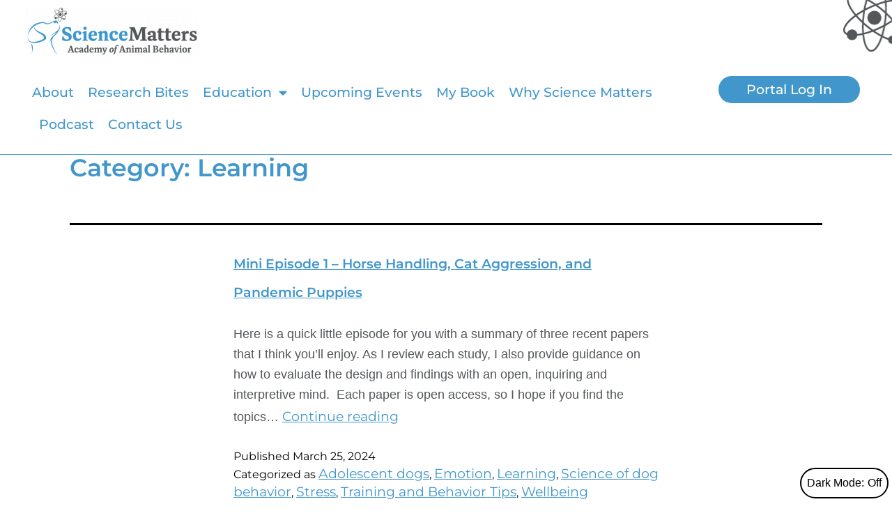

--- FILE ---
content_type: text/html; charset=UTF-8
request_url: https://sciencemattersllc.com/category/learning
body_size: 17045
content:
<!DOCTYPE html>
<html lang="en-US">
<head>
	<meta charset="UTF-8">
	<meta name="viewport" content="width=device-width, initial-scale=1.0, viewport-fit=cover" />		<meta name='robots' content='index, follow, max-image-preview:large, max-snippet:-1, max-video-preview:-1' />

	<!-- This site is optimized with the Yoast SEO plugin v26.8 - https://yoast.com/product/yoast-seo-wordpress/ -->
	<title>Learning Archives - Science Matters</title>
	<link rel="canonical" href="/category/learning" />
	<meta property="og:locale" content="en_US" />
	<meta property="og:type" content="article" />
	<meta property="og:title" content="Learning Archives - Science Matters" />
	<meta property="og:url" content="/category/learning" />
	<meta property="og:site_name" content="Science Matters" />
	<meta name="twitter:card" content="summary_large_image" />
	<script type="application/ld+json" class="yoast-schema-graph">{"@context":"https://schema.org","@graph":[{"@type":"CollectionPage","@id":"/category/learning","url":"/category/learning","name":"Learning Archives - Science Matters","isPartOf":{"@id":"https://sciencemattersllc.com/#website"},"breadcrumb":{"@id":"/category/learning#breadcrumb"},"inLanguage":"en-US"},{"@type":"BreadcrumbList","@id":"/category/learning#breadcrumb","itemListElement":[{"@type":"ListItem","position":1,"name":"Home","item":"https://sciencemattersllc.com/"},{"@type":"ListItem","position":2,"name":"Learning"}]},{"@type":"WebSite","@id":"https://sciencemattersllc.com/#website","url":"https://sciencemattersllc.com/","name":"Science Matters","description":"","publisher":{"@id":"https://sciencemattersllc.com/#organization"},"potentialAction":[{"@type":"SearchAction","target":{"@type":"EntryPoint","urlTemplate":"https://sciencemattersllc.com/?s={search_term_string}"},"query-input":{"@type":"PropertyValueSpecification","valueRequired":true,"valueName":"search_term_string"}}],"inLanguage":"en-US"},{"@type":"Organization","@id":"https://sciencemattersllc.com/#organization","name":"Science Matters","url":"https://sciencemattersllc.com/","logo":{"@type":"ImageObject","inLanguage":"en-US","@id":"https://sciencemattersllc.com/#/schema/logo/image/","url":"https://sciencemattersllc.com/wp-content/uploads/2022/01/science-matters-logo.png","contentUrl":"https://sciencemattersllc.com/wp-content/uploads/2022/01/science-matters-logo.png","width":720,"height":200,"caption":"Science Matters"},"image":{"@id":"https://sciencemattersllc.com/#/schema/logo/image/"}}]}</script>
	<!-- / Yoast SEO plugin. -->


<link rel='dns-prefetch' href='//www.googletagmanager.com' />
<link rel="alternate" type="application/rss+xml" title="Science Matters &raquo; Feed" href="https://sciencemattersllc.com/feed" />
<link rel="alternate" type="application/rss+xml" title="Science Matters &raquo; Comments Feed" href="https://sciencemattersllc.com/comments/feed" />
<link rel="alternate" type="application/rss+xml" title="Science Matters &raquo; Learning Category Feed" href="https://sciencemattersllc.com/category/learning/feed" />
		<!-- This site uses the Google Analytics by MonsterInsights plugin v9.10.1 - Using Analytics tracking - https://www.monsterinsights.com/ -->
							<script src="//www.googletagmanager.com/gtag/js?id=G-ZSJG3MGR61"  data-cfasync="false" data-wpfc-render="false" async></script>
			<script data-cfasync="false" data-wpfc-render="false">
				var mi_version = '9.10.1';
				var mi_track_user = true;
				var mi_no_track_reason = '';
								var MonsterInsightsDefaultLocations = {"page_location":"https:\/\/sciencemattersllc.com\/category\/learning\/"};
								if ( typeof MonsterInsightsPrivacyGuardFilter === 'function' ) {
					var MonsterInsightsLocations = (typeof MonsterInsightsExcludeQuery === 'object') ? MonsterInsightsPrivacyGuardFilter( MonsterInsightsExcludeQuery ) : MonsterInsightsPrivacyGuardFilter( MonsterInsightsDefaultLocations );
				} else {
					var MonsterInsightsLocations = (typeof MonsterInsightsExcludeQuery === 'object') ? MonsterInsightsExcludeQuery : MonsterInsightsDefaultLocations;
				}

								var disableStrs = [
										'ga-disable-G-ZSJG3MGR61',
									];

				/* Function to detect opted out users */
				function __gtagTrackerIsOptedOut() {
					for (var index = 0; index < disableStrs.length; index++) {
						if (document.cookie.indexOf(disableStrs[index] + '=true') > -1) {
							return true;
						}
					}

					return false;
				}

				/* Disable tracking if the opt-out cookie exists. */
				if (__gtagTrackerIsOptedOut()) {
					for (var index = 0; index < disableStrs.length; index++) {
						window[disableStrs[index]] = true;
					}
				}

				/* Opt-out function */
				function __gtagTrackerOptout() {
					for (var index = 0; index < disableStrs.length; index++) {
						document.cookie = disableStrs[index] + '=true; expires=Thu, 31 Dec 2099 23:59:59 UTC; path=/';
						window[disableStrs[index]] = true;
					}
				}

				if ('undefined' === typeof gaOptout) {
					function gaOptout() {
						__gtagTrackerOptout();
					}
				}
								window.dataLayer = window.dataLayer || [];

				window.MonsterInsightsDualTracker = {
					helpers: {},
					trackers: {},
				};
				if (mi_track_user) {
					function __gtagDataLayer() {
						dataLayer.push(arguments);
					}

					function __gtagTracker(type, name, parameters) {
						if (!parameters) {
							parameters = {};
						}

						if (parameters.send_to) {
							__gtagDataLayer.apply(null, arguments);
							return;
						}

						if (type === 'event') {
														parameters.send_to = monsterinsights_frontend.v4_id;
							var hookName = name;
							if (typeof parameters['event_category'] !== 'undefined') {
								hookName = parameters['event_category'] + ':' + name;
							}

							if (typeof MonsterInsightsDualTracker.trackers[hookName] !== 'undefined') {
								MonsterInsightsDualTracker.trackers[hookName](parameters);
							} else {
								__gtagDataLayer('event', name, parameters);
							}
							
						} else {
							__gtagDataLayer.apply(null, arguments);
						}
					}

					__gtagTracker('js', new Date());
					__gtagTracker('set', {
						'developer_id.dZGIzZG': true,
											});
					if ( MonsterInsightsLocations.page_location ) {
						__gtagTracker('set', MonsterInsightsLocations);
					}
										__gtagTracker('config', 'G-ZSJG3MGR61', {"forceSSL":"true","link_attribution":"true"} );
										window.gtag = __gtagTracker;										(function () {
						/* https://developers.google.com/analytics/devguides/collection/analyticsjs/ */
						/* ga and __gaTracker compatibility shim. */
						var noopfn = function () {
							return null;
						};
						var newtracker = function () {
							return new Tracker();
						};
						var Tracker = function () {
							return null;
						};
						var p = Tracker.prototype;
						p.get = noopfn;
						p.set = noopfn;
						p.send = function () {
							var args = Array.prototype.slice.call(arguments);
							args.unshift('send');
							__gaTracker.apply(null, args);
						};
						var __gaTracker = function () {
							var len = arguments.length;
							if (len === 0) {
								return;
							}
							var f = arguments[len - 1];
							if (typeof f !== 'object' || f === null || typeof f.hitCallback !== 'function') {
								if ('send' === arguments[0]) {
									var hitConverted, hitObject = false, action;
									if ('event' === arguments[1]) {
										if ('undefined' !== typeof arguments[3]) {
											hitObject = {
												'eventAction': arguments[3],
												'eventCategory': arguments[2],
												'eventLabel': arguments[4],
												'value': arguments[5] ? arguments[5] : 1,
											}
										}
									}
									if ('pageview' === arguments[1]) {
										if ('undefined' !== typeof arguments[2]) {
											hitObject = {
												'eventAction': 'page_view',
												'page_path': arguments[2],
											}
										}
									}
									if (typeof arguments[2] === 'object') {
										hitObject = arguments[2];
									}
									if (typeof arguments[5] === 'object') {
										Object.assign(hitObject, arguments[5]);
									}
									if ('undefined' !== typeof arguments[1].hitType) {
										hitObject = arguments[1];
										if ('pageview' === hitObject.hitType) {
											hitObject.eventAction = 'page_view';
										}
									}
									if (hitObject) {
										action = 'timing' === arguments[1].hitType ? 'timing_complete' : hitObject.eventAction;
										hitConverted = mapArgs(hitObject);
										__gtagTracker('event', action, hitConverted);
									}
								}
								return;
							}

							function mapArgs(args) {
								var arg, hit = {};
								var gaMap = {
									'eventCategory': 'event_category',
									'eventAction': 'event_action',
									'eventLabel': 'event_label',
									'eventValue': 'event_value',
									'nonInteraction': 'non_interaction',
									'timingCategory': 'event_category',
									'timingVar': 'name',
									'timingValue': 'value',
									'timingLabel': 'event_label',
									'page': 'page_path',
									'location': 'page_location',
									'title': 'page_title',
									'referrer' : 'page_referrer',
								};
								for (arg in args) {
																		if (!(!args.hasOwnProperty(arg) || !gaMap.hasOwnProperty(arg))) {
										hit[gaMap[arg]] = args[arg];
									} else {
										hit[arg] = args[arg];
									}
								}
								return hit;
							}

							try {
								f.hitCallback();
							} catch (ex) {
							}
						};
						__gaTracker.create = newtracker;
						__gaTracker.getByName = newtracker;
						__gaTracker.getAll = function () {
							return [];
						};
						__gaTracker.remove = noopfn;
						__gaTracker.loaded = true;
						window['__gaTracker'] = __gaTracker;
					})();
									} else {
										console.log("");
					(function () {
						function __gtagTracker() {
							return null;
						}

						window['__gtagTracker'] = __gtagTracker;
						window['gtag'] = __gtagTracker;
					})();
									}
			</script>
							<!-- / Google Analytics by MonsterInsights -->
		<style id='wp-img-auto-sizes-contain-inline-css'>
img:is([sizes=auto i],[sizes^="auto," i]){contain-intrinsic-size:3000px 1500px}
/*# sourceURL=wp-img-auto-sizes-contain-inline-css */
</style>
<style id='wp-emoji-styles-inline-css'>

	img.wp-smiley, img.emoji {
		display: inline !important;
		border: none !important;
		box-shadow: none !important;
		height: 1em !important;
		width: 1em !important;
		margin: 0 0.07em !important;
		vertical-align: -0.1em !important;
		background: none !important;
		padding: 0 !important;
	}
/*# sourceURL=wp-emoji-styles-inline-css */
</style>
<link rel='stylesheet' id='twenty-twenty-one-custom-color-overrides-css' href='https://sciencemattersllc.com/wp-content/themes/twentytwentyone/assets/css/custom-color-overrides.css?ver=2.7' media='all' />
<style id='twenty-twenty-one-custom-color-overrides-inline-css'>
:root .editor-styles-wrapper{--global--color-background: #ffffff;--global--color-primary: #000;--global--color-secondary: #000;--button--color-background: #000;--button--color-text-hover: #000;}
.is-dark-theme.is-dark-theme .editor-styles-wrapper { --global--color-background: var(--global--color-dark-gray); --global--color-primary: var(--global--color-light-gray); --global--color-secondary: var(--global--color-light-gray); --button--color-text: var(--global--color-background); --button--color-text-hover: var(--global--color-secondary); --button--color-text-active: var(--global--color-secondary); --button--color-background: var(--global--color-secondary); --button--color-background-active: var(--global--color-background); --global--color-border: #9ea1a7; --table--stripes-border-color: rgba(240, 240, 240, 0.15); --table--stripes-background-color: rgba(240, 240, 240, 0.15); }
/*# sourceURL=twenty-twenty-one-custom-color-overrides-inline-css */
</style>
<link rel='stylesheet' id='twenty-twenty-one-style-css' href='https://sciencemattersllc.com/wp-content/themes/twentytwentyone/style.css?ver=2.7' media='all' />
<style id='twenty-twenty-one-style-inline-css'>
:root{--global--color-background: #ffffff;--global--color-primary: #000;--global--color-secondary: #000;--button--color-background: #000;--button--color-text-hover: #000;}
/*# sourceURL=twenty-twenty-one-style-inline-css */
</style>
<link rel='stylesheet' id='twenty-twenty-one-print-style-css' href='https://sciencemattersllc.com/wp-content/themes/twentytwentyone/assets/css/print.css?ver=2.7' media='print' />
<link rel='stylesheet' id='tt1-dark-mode-css' href='https://sciencemattersllc.com/wp-content/themes/twentytwentyone/assets/css/style-dark-mode.css?ver=2.7' media='all' />
<link rel='stylesheet' id='elementor-frontend-css' href='https://sciencemattersllc.com/wp-content/plugins/elementor/assets/css/frontend.min.css?ver=3.34.2' media='all' />
<link rel='stylesheet' id='widget-image-css' href='https://sciencemattersllc.com/wp-content/plugins/elementor/assets/css/widget-image.min.css?ver=3.34.2' media='all' />
<link rel='stylesheet' id='widget-nav-menu-css' href='https://sciencemattersllc.com/wp-content/plugins/elementor-pro/assets/css/widget-nav-menu.min.css?ver=3.34.1' media='all' />
<link rel='stylesheet' id='e-sticky-css' href='https://sciencemattersllc.com/wp-content/plugins/elementor-pro/assets/css/modules/sticky.min.css?ver=3.34.1' media='all' />
<link rel='stylesheet' id='widget-social-icons-css' href='https://sciencemattersllc.com/wp-content/plugins/elementor/assets/css/widget-social-icons.min.css?ver=3.34.2' media='all' />
<link rel='stylesheet' id='e-apple-webkit-css' href='https://sciencemattersllc.com/wp-content/plugins/elementor/assets/css/conditionals/apple-webkit.min.css?ver=3.34.2' media='all' />
<link rel='stylesheet' id='elementor-icons-css' href='https://sciencemattersllc.com/wp-content/plugins/elementor/assets/lib/eicons/css/elementor-icons.min.css?ver=5.46.0' media='all' />
<link rel='stylesheet' id='elementor-post-6-css' href='https://sciencemattersllc.com/wp-content/uploads/elementor/css/post-6.css?ver=1768963265' media='all' />
<link rel='stylesheet' id='elementor-post-47-css' href='https://sciencemattersllc.com/wp-content/uploads/elementor/css/post-47.css?ver=1768963265' media='all' />
<link rel='stylesheet' id='elementor-post-69-css' href='https://sciencemattersllc.com/wp-content/uploads/elementor/css/post-69.css?ver=1768963265' media='all' />
<link rel='stylesheet' id='elementor-gf-local-montserrat-css' href='https://sciencemattersllc.com/wp-content/uploads/elementor/google-fonts/css/montserrat.css?ver=1742222271' media='all' />
<link rel='stylesheet' id='elementor-icons-shared-0-css' href='https://sciencemattersllc.com/wp-content/plugins/elementor/assets/lib/font-awesome/css/fontawesome.min.css?ver=5.15.3' media='all' />
<link rel='stylesheet' id='elementor-icons-fa-solid-css' href='https://sciencemattersllc.com/wp-content/plugins/elementor/assets/lib/font-awesome/css/solid.min.css?ver=5.15.3' media='all' />
<link rel='stylesheet' id='elementor-icons-fa-brands-css' href='https://sciencemattersllc.com/wp-content/plugins/elementor/assets/lib/font-awesome/css/brands.min.css?ver=5.15.3' media='all' />
<script src="https://sciencemattersllc.com/wp-content/plugins/google-analytics-for-wordpress/assets/js/frontend-gtag.min.js?ver=9.10.1" id="monsterinsights-frontend-script-js" async data-wp-strategy="async"></script>
<script data-cfasync="false" data-wpfc-render="false" id='monsterinsights-frontend-script-js-extra'>var monsterinsights_frontend = {"js_events_tracking":"true","download_extensions":"doc,pdf,ppt,zip,xls,docx,pptx,xlsx","inbound_paths":"[{\"path\":\"\\\/go\\\/\",\"label\":\"affiliate\"},{\"path\":\"\\\/recommend\\\/\",\"label\":\"affiliate\"}]","home_url":"https:\/\/sciencemattersllc.com","hash_tracking":"false","v4_id":"G-ZSJG3MGR61"};</script>
<script src="https://sciencemattersllc.com/wp-includes/js/jquery/jquery.min.js?ver=3.7.1" id="jquery-core-js"></script>
<script src="https://sciencemattersllc.com/wp-includes/js/jquery/jquery-migrate.min.js?ver=3.4.1" id="jquery-migrate-js"></script>

<!-- Google tag (gtag.js) snippet added by Site Kit -->
<!-- Google Analytics snippet added by Site Kit -->
<script src="https://www.googletagmanager.com/gtag/js?id=G-1DB6L98WNP" id="google_gtagjs-js" async></script>
<script id="google_gtagjs-js-after">
window.dataLayer = window.dataLayer || [];function gtag(){dataLayer.push(arguments);}
gtag("set","linker",{"domains":["sciencemattersllc.com"]});
gtag("js", new Date());
gtag("set", "developer_id.dZTNiMT", true);
gtag("config", "G-1DB6L98WNP");
 window._googlesitekit = window._googlesitekit || {}; window._googlesitekit.throttledEvents = []; window._googlesitekit.gtagEvent = (name, data) => { var key = JSON.stringify( { name, data } ); if ( !! window._googlesitekit.throttledEvents[ key ] ) { return; } window._googlesitekit.throttledEvents[ key ] = true; setTimeout( () => { delete window._googlesitekit.throttledEvents[ key ]; }, 5 ); gtag( "event", name, { ...data, event_source: "site-kit" } ); }; 
//# sourceURL=google_gtagjs-js-after
</script>
<link rel="https://api.w.org/" href="https://sciencemattersllc.com/wp-json/" /><link rel="alternate" title="JSON" type="application/json" href="https://sciencemattersllc.com/wp-json/wp/v2/categories/97" /><link rel="EditURI" type="application/rsd+xml" title="RSD" href="https://sciencemattersllc.com/xmlrpc.php?rsd" />
<meta name="generator" content="WordPress 6.9" />
<meta name="generator" content="Site Kit by Google 1.170.0" /><!-- Meta Pixel Code -->
<script>
!function(f,b,e,v,n,t,s)
{if(f.fbq)return;n=f.fbq=function(){n.callMethod?
n.callMethod.apply(n,arguments):n.queue.push(arguments)};
if(!f._fbq)f._fbq=n;n.push=n;n.loaded=!0;n.version='2.0';
n.queue=[];t=b.createElement(e);t.async=!0;
t.src=v;s=b.getElementsByTagName(e)[0];
s.parentNode.insertBefore(t,s)}(window, document,'script',
'https://connect.facebook.net/en_US/fbevents.js');
fbq('init', '654999758930407');
fbq('track', 'PageView');
</script>
<noscript><img height="1" width="1" style="display:none" alt="fb"
src="https://www.facebook.com/tr?id=654999758930407&ev=PageView&noscript=1"
/></noscript>
<!-- End Meta Pixel Code --><meta name="generator" content="Elementor 3.34.2; features: additional_custom_breakpoints; settings: css_print_method-external, google_font-enabled, font_display-auto">
			<style>
				.e-con.e-parent:nth-of-type(n+4):not(.e-lazyloaded):not(.e-no-lazyload),
				.e-con.e-parent:nth-of-type(n+4):not(.e-lazyloaded):not(.e-no-lazyload) * {
					background-image: none !important;
				}
				@media screen and (max-height: 1024px) {
					.e-con.e-parent:nth-of-type(n+3):not(.e-lazyloaded):not(.e-no-lazyload),
					.e-con.e-parent:nth-of-type(n+3):not(.e-lazyloaded):not(.e-no-lazyload) * {
						background-image: none !important;
					}
				}
				@media screen and (max-height: 640px) {
					.e-con.e-parent:nth-of-type(n+2):not(.e-lazyloaded):not(.e-no-lazyload),
					.e-con.e-parent:nth-of-type(n+2):not(.e-lazyloaded):not(.e-no-lazyload) * {
						background-image: none !important;
					}
				}
			</style>
			<style id="custom-background-css">
body.custom-background { background-color: #ffffff; }
</style>
	<link rel="icon" href="https://sciencemattersllc.com/wp-content/uploads/2022/01/sm-favicon.png" sizes="32x32" />
<link rel="icon" href="https://sciencemattersllc.com/wp-content/uploads/2022/01/sm-favicon.png" sizes="192x192" />
<link rel="apple-touch-icon" href="https://sciencemattersllc.com/wp-content/uploads/2022/01/sm-favicon.png" />
<meta name="msapplication-TileImage" content="https://sciencemattersllc.com/wp-content/uploads/2022/01/sm-favicon.png" />
</head>
<body class="archive category category-learning category-97 custom-background wp-custom-logo wp-embed-responsive wp-theme-twentytwentyone is-light-theme has-background-white no-js hfeed elementor-default elementor-kit-6">
		<header data-elementor-type="header" data-elementor-id="47" class="elementor elementor-47 elementor-location-header" data-elementor-post-type="elementor_library">
					<section class="elementor-section elementor-top-section elementor-element elementor-element-0375e03 elementor-section-full_width elementor-hidden-mobile elementor-section-height-default elementor-section-height-default" data-id="0375e03" data-element_type="section" data-settings="{&quot;background_background&quot;:&quot;classic&quot;,&quot;sticky&quot;:&quot;top&quot;,&quot;sticky_on&quot;:[&quot;desktop&quot;,&quot;tablet&quot;,&quot;mobile&quot;],&quot;sticky_offset&quot;:0,&quot;sticky_effects_offset&quot;:0,&quot;sticky_anchor_link_offset&quot;:0}">
						<div class="elementor-container elementor-column-gap-default">
					<div class="elementor-column elementor-col-100 elementor-top-column elementor-element elementor-element-aa0b63c" data-id="aa0b63c" data-element_type="column">
			<div class="elementor-widget-wrap elementor-element-populated">
						<div class="elementor-element elementor-element-1bd45e7 elementor-widget elementor-widget-theme-site-logo elementor-widget-image" data-id="1bd45e7" data-element_type="widget" data-widget_type="theme-site-logo.default">
				<div class="elementor-widget-container">
											<a href="/">
			<img src="https://sciencemattersllc.com/wp-content/uploads/elementor/thumbs/science-matters-logo-plnzz0td6c590okfelvi4cw6mpa4zpf2dwik90trn6.png" title="science-matters-logo" alt="science-matters-logo" loading="lazy" />				</a>
											</div>
				</div>
				<section class="elementor-section elementor-inner-section elementor-element elementor-element-a60040c elementor-section-full_width elementor-section-height-default elementor-section-height-default" data-id="a60040c" data-element_type="section">
						<div class="elementor-container elementor-column-gap-default">
					<div class="elementor-column elementor-col-50 elementor-inner-column elementor-element elementor-element-e16af5f" data-id="e16af5f" data-element_type="column">
			<div class="elementor-widget-wrap elementor-element-populated">
						<div class="elementor-element elementor-element-b48d36d elementor-nav-menu__align-start elementor-nav-menu--dropdown-mobile elementor-nav-menu__text-align-center elementor-nav-menu--toggle elementor-nav-menu--burger elementor-widget elementor-widget-nav-menu" data-id="b48d36d" data-element_type="widget" data-settings="{&quot;layout&quot;:&quot;horizontal&quot;,&quot;submenu_icon&quot;:{&quot;value&quot;:&quot;&lt;i class=\&quot;fas fa-caret-down\&quot; aria-hidden=\&quot;true\&quot;&gt;&lt;\/i&gt;&quot;,&quot;library&quot;:&quot;fa-solid&quot;},&quot;toggle&quot;:&quot;burger&quot;}" data-widget_type="nav-menu.default">
				<div class="elementor-widget-container">
								<nav aria-label="Menu" class="elementor-nav-menu--main elementor-nav-menu__container elementor-nav-menu--layout-horizontal e--pointer-none">
				<ul id="menu-1-b48d36d" class="elementor-nav-menu"><li class="menu-item menu-item-type-post_type menu-item-object-page menu-item-465"><a href="https://sciencemattersllc.com/about" class="elementor-item">About</a></li>
<li class="menu-item menu-item-type-post_type menu-item-object-page menu-item-466"><a href="https://sciencemattersllc.com/research-bites" class="elementor-item">Research Bites</a></li>
<li class="menu-item menu-item-type-post_type menu-item-object-page menu-item-has-children menu-item-480"><a href="https://sciencemattersllc.com/professional-courses" class="elementor-item">Education</a>
<ul class="sub-menu elementor-nav-menu--dropdown">
	<li class="menu-item menu-item-type-post_type menu-item-object-page menu-item-3129"><a href="https://sciencemattersllc.com/unlocking-resilience" class="elementor-sub-item">Unlocking Resilience</a></li>
	<li class="menu-item menu-item-type-post_type menu-item-object-page menu-item-482"><a href="https://sciencemattersllc.com/science-of-fear" class="elementor-sub-item">Science of Fear</a></li>
	<li class="menu-item menu-item-type-post_type menu-item-object-page menu-item-4467"><a href="https://sciencemattersllc.com/consulting" class="elementor-sub-item">Professional Consultation</a></li>
</ul>
</li>
<li class="menu-item menu-item-type-post_type menu-item-object-page menu-item-501"><a href="https://sciencemattersllc.com/webinars-talks" class="elementor-item">Upcoming Events</a></li>
<li class="menu-item menu-item-type-post_type menu-item-object-page menu-item-4332"><a href="https://sciencemattersllc.com/stress-factor-in-dogs-book" class="elementor-item">My Book</a></li>
<li class="menu-item menu-item-type-post_type menu-item-object-page menu-item-532"><a href="https://sciencemattersllc.com/why-science-matters" class="elementor-item">Why Science Matters</a></li>
<li class="menu-item menu-item-type-post_type menu-item-object-page menu-item-500"><a href="https://sciencemattersllc.com/blog" class="elementor-item">Podcast</a></li>
<li class="menu-item menu-item-type-post_type menu-item-object-page menu-item-3301"><a href="https://sciencemattersllc.com/contact" class="elementor-item">Contact Us</a></li>
</ul>			</nav>
					<div class="elementor-menu-toggle" role="button" tabindex="0" aria-label="Menu Toggle" aria-expanded="false">
			<i aria-hidden="true" role="presentation" class="elementor-menu-toggle__icon--open eicon-menu-bar"></i><i aria-hidden="true" role="presentation" class="elementor-menu-toggle__icon--close eicon-close"></i>		</div>
					<nav class="elementor-nav-menu--dropdown elementor-nav-menu__container" aria-hidden="true">
				<ul id="menu-2-b48d36d" class="elementor-nav-menu"><li class="menu-item menu-item-type-post_type menu-item-object-page menu-item-465"><a href="https://sciencemattersllc.com/about" class="elementor-item" tabindex="-1">About</a></li>
<li class="menu-item menu-item-type-post_type menu-item-object-page menu-item-466"><a href="https://sciencemattersllc.com/research-bites" class="elementor-item" tabindex="-1">Research Bites</a></li>
<li class="menu-item menu-item-type-post_type menu-item-object-page menu-item-has-children menu-item-480"><a href="https://sciencemattersllc.com/professional-courses" class="elementor-item" tabindex="-1">Education</a>
<ul class="sub-menu elementor-nav-menu--dropdown">
	<li class="menu-item menu-item-type-post_type menu-item-object-page menu-item-3129"><a href="https://sciencemattersllc.com/unlocking-resilience" class="elementor-sub-item" tabindex="-1">Unlocking Resilience</a></li>
	<li class="menu-item menu-item-type-post_type menu-item-object-page menu-item-482"><a href="https://sciencemattersllc.com/science-of-fear" class="elementor-sub-item" tabindex="-1">Science of Fear</a></li>
	<li class="menu-item menu-item-type-post_type menu-item-object-page menu-item-4467"><a href="https://sciencemattersllc.com/consulting" class="elementor-sub-item" tabindex="-1">Professional Consultation</a></li>
</ul>
</li>
<li class="menu-item menu-item-type-post_type menu-item-object-page menu-item-501"><a href="https://sciencemattersllc.com/webinars-talks" class="elementor-item" tabindex="-1">Upcoming Events</a></li>
<li class="menu-item menu-item-type-post_type menu-item-object-page menu-item-4332"><a href="https://sciencemattersllc.com/stress-factor-in-dogs-book" class="elementor-item" tabindex="-1">My Book</a></li>
<li class="menu-item menu-item-type-post_type menu-item-object-page menu-item-532"><a href="https://sciencemattersllc.com/why-science-matters" class="elementor-item" tabindex="-1">Why Science Matters</a></li>
<li class="menu-item menu-item-type-post_type menu-item-object-page menu-item-500"><a href="https://sciencemattersllc.com/blog" class="elementor-item" tabindex="-1">Podcast</a></li>
<li class="menu-item menu-item-type-post_type menu-item-object-page menu-item-3301"><a href="https://sciencemattersllc.com/contact" class="elementor-item" tabindex="-1">Contact Us</a></li>
</ul>			</nav>
						</div>
				</div>
					</div>
		</div>
				<div class="elementor-column elementor-col-50 elementor-inner-column elementor-element elementor-element-f6a0048" data-id="f6a0048" data-element_type="column">
			<div class="elementor-widget-wrap elementor-element-populated">
						<div class="elementor-element elementor-element-6b74376 elementor-align-right elementor-widget elementor-widget-button" data-id="6b74376" data-element_type="widget" data-widget_type="button.default">
				<div class="elementor-widget-container">
									<div class="elementor-button-wrapper">
					<a class="elementor-button elementor-button-link elementor-size-sm" href="https://portal.sciencemattersllc.com/">
						<span class="elementor-button-content-wrapper">
									<span class="elementor-button-text">Portal Log In</span>
					</span>
					</a>
				</div>
								</div>
				</div>
					</div>
		</div>
					</div>
		</section>
					</div>
		</div>
					</div>
		</section>
				<section class="elementor-section elementor-top-section elementor-element elementor-element-231bb9f elementor-section-full_width elementor-hidden-desktop elementor-hidden-tablet elementor-section-height-default elementor-section-height-default" data-id="231bb9f" data-element_type="section" data-settings="{&quot;background_background&quot;:&quot;classic&quot;,&quot;sticky&quot;:&quot;top&quot;,&quot;sticky_on&quot;:[&quot;desktop&quot;,&quot;tablet&quot;,&quot;mobile&quot;],&quot;sticky_offset&quot;:0,&quot;sticky_effects_offset&quot;:0,&quot;sticky_anchor_link_offset&quot;:0}">
						<div class="elementor-container elementor-column-gap-default">
					<div class="elementor-column elementor-col-100 elementor-top-column elementor-element elementor-element-f2b2b7c" data-id="f2b2b7c" data-element_type="column">
			<div class="elementor-widget-wrap elementor-element-populated">
						<div class="elementor-element elementor-element-cd693ec elementor-widget elementor-widget-theme-site-logo elementor-widget-image" data-id="cd693ec" data-element_type="widget" data-widget_type="theme-site-logo.default">
				<div class="elementor-widget-container">
											<a href="/">
			<img src="https://sciencemattersllc.com/wp-content/uploads/elementor/thumbs/science-matters-logo-plnzz0td6c590okfelvi4cw6mpa4zpf2dwik90trn6.png" title="science-matters-logo" alt="science-matters-logo" loading="lazy" />				</a>
											</div>
				</div>
				<div class="elementor-element elementor-element-a1af2ae elementor-align-right elementor-mobile-align-center elementor-widget elementor-widget-button" data-id="a1af2ae" data-element_type="widget" data-widget_type="button.default">
				<div class="elementor-widget-container">
									<div class="elementor-button-wrapper">
					<a class="elementor-button elementor-button-link elementor-size-sm" href="https://portal.sciencemattersllc.com/">
						<span class="elementor-button-content-wrapper">
									<span class="elementor-button-text">Portal Log In</span>
					</span>
					</a>
				</div>
								</div>
				</div>
				<div class="elementor-element elementor-element-4208eff elementor-nav-menu__align-start elementor-nav-menu--dropdown-mobile elementor-nav-menu__text-align-center elementor-nav-menu--toggle elementor-nav-menu--burger elementor-widget elementor-widget-nav-menu" data-id="4208eff" data-element_type="widget" data-settings="{&quot;layout&quot;:&quot;horizontal&quot;,&quot;submenu_icon&quot;:{&quot;value&quot;:&quot;&lt;i class=\&quot;fas fa-caret-down\&quot; aria-hidden=\&quot;true\&quot;&gt;&lt;\/i&gt;&quot;,&quot;library&quot;:&quot;fa-solid&quot;},&quot;toggle&quot;:&quot;burger&quot;}" data-widget_type="nav-menu.default">
				<div class="elementor-widget-container">
								<nav aria-label="Menu" class="elementor-nav-menu--main elementor-nav-menu__container elementor-nav-menu--layout-horizontal e--pointer-none">
				<ul id="menu-1-4208eff" class="elementor-nav-menu"><li class="menu-item menu-item-type-post_type menu-item-object-page menu-item-465"><a href="https://sciencemattersllc.com/about" class="elementor-item">About</a></li>
<li class="menu-item menu-item-type-post_type menu-item-object-page menu-item-466"><a href="https://sciencemattersllc.com/research-bites" class="elementor-item">Research Bites</a></li>
<li class="menu-item menu-item-type-post_type menu-item-object-page menu-item-has-children menu-item-480"><a href="https://sciencemattersllc.com/professional-courses" class="elementor-item">Education</a>
<ul class="sub-menu elementor-nav-menu--dropdown">
	<li class="menu-item menu-item-type-post_type menu-item-object-page menu-item-3129"><a href="https://sciencemattersllc.com/unlocking-resilience" class="elementor-sub-item">Unlocking Resilience</a></li>
	<li class="menu-item menu-item-type-post_type menu-item-object-page menu-item-482"><a href="https://sciencemattersllc.com/science-of-fear" class="elementor-sub-item">Science of Fear</a></li>
	<li class="menu-item menu-item-type-post_type menu-item-object-page menu-item-4467"><a href="https://sciencemattersllc.com/consulting" class="elementor-sub-item">Professional Consultation</a></li>
</ul>
</li>
<li class="menu-item menu-item-type-post_type menu-item-object-page menu-item-501"><a href="https://sciencemattersllc.com/webinars-talks" class="elementor-item">Upcoming Events</a></li>
<li class="menu-item menu-item-type-post_type menu-item-object-page menu-item-4332"><a href="https://sciencemattersllc.com/stress-factor-in-dogs-book" class="elementor-item">My Book</a></li>
<li class="menu-item menu-item-type-post_type menu-item-object-page menu-item-532"><a href="https://sciencemattersllc.com/why-science-matters" class="elementor-item">Why Science Matters</a></li>
<li class="menu-item menu-item-type-post_type menu-item-object-page menu-item-500"><a href="https://sciencemattersllc.com/blog" class="elementor-item">Podcast</a></li>
<li class="menu-item menu-item-type-post_type menu-item-object-page menu-item-3301"><a href="https://sciencemattersllc.com/contact" class="elementor-item">Contact Us</a></li>
</ul>			</nav>
					<div class="elementor-menu-toggle" role="button" tabindex="0" aria-label="Menu Toggle" aria-expanded="false">
			<i aria-hidden="true" role="presentation" class="elementor-menu-toggle__icon--open eicon-menu-bar"></i><i aria-hidden="true" role="presentation" class="elementor-menu-toggle__icon--close eicon-close"></i>		</div>
					<nav class="elementor-nav-menu--dropdown elementor-nav-menu__container" aria-hidden="true">
				<ul id="menu-2-4208eff" class="elementor-nav-menu"><li class="menu-item menu-item-type-post_type menu-item-object-page menu-item-465"><a href="https://sciencemattersllc.com/about" class="elementor-item" tabindex="-1">About</a></li>
<li class="menu-item menu-item-type-post_type menu-item-object-page menu-item-466"><a href="https://sciencemattersllc.com/research-bites" class="elementor-item" tabindex="-1">Research Bites</a></li>
<li class="menu-item menu-item-type-post_type menu-item-object-page menu-item-has-children menu-item-480"><a href="https://sciencemattersllc.com/professional-courses" class="elementor-item" tabindex="-1">Education</a>
<ul class="sub-menu elementor-nav-menu--dropdown">
	<li class="menu-item menu-item-type-post_type menu-item-object-page menu-item-3129"><a href="https://sciencemattersllc.com/unlocking-resilience" class="elementor-sub-item" tabindex="-1">Unlocking Resilience</a></li>
	<li class="menu-item menu-item-type-post_type menu-item-object-page menu-item-482"><a href="https://sciencemattersllc.com/science-of-fear" class="elementor-sub-item" tabindex="-1">Science of Fear</a></li>
	<li class="menu-item menu-item-type-post_type menu-item-object-page menu-item-4467"><a href="https://sciencemattersllc.com/consulting" class="elementor-sub-item" tabindex="-1">Professional Consultation</a></li>
</ul>
</li>
<li class="menu-item menu-item-type-post_type menu-item-object-page menu-item-501"><a href="https://sciencemattersllc.com/webinars-talks" class="elementor-item" tabindex="-1">Upcoming Events</a></li>
<li class="menu-item menu-item-type-post_type menu-item-object-page menu-item-4332"><a href="https://sciencemattersllc.com/stress-factor-in-dogs-book" class="elementor-item" tabindex="-1">My Book</a></li>
<li class="menu-item menu-item-type-post_type menu-item-object-page menu-item-532"><a href="https://sciencemattersllc.com/why-science-matters" class="elementor-item" tabindex="-1">Why Science Matters</a></li>
<li class="menu-item menu-item-type-post_type menu-item-object-page menu-item-500"><a href="https://sciencemattersllc.com/blog" class="elementor-item" tabindex="-1">Podcast</a></li>
<li class="menu-item menu-item-type-post_type menu-item-object-page menu-item-3301"><a href="https://sciencemattersllc.com/contact" class="elementor-item" tabindex="-1">Contact Us</a></li>
</ul>			</nav>
						</div>
				</div>
					</div>
		</div>
					</div>
		</section>
				</header>
		

	<header class="page-header alignwide">
		<h1 class="page-title">Category: <span>Learning</span></h1>			</header><!-- .page-header -->

					
<article id="post-4577" class="post-4577 post type-post status-publish format-standard hentry category-adolescent-dogs category-emotion category-learning category-science-of-dog-behavior category-stress category-training-and-behavior-tips category-wellbeing entry">

	
<header class="entry-header">
	<h2 class="entry-title default-max-width"><a href="https://sciencemattersllc.com/mini-episode-1-horse-handling-cat-aggression-and-pandemic-puppies">Mini Episode 1 &#8211; Horse Handling, Cat Aggression, and Pandemic Puppies</a></h2></header><!-- .entry-header -->

	<div class="entry-content">
		<p>Here is a quick little episode for you with a summary of three recent papers that I think you&#8217;ll enjoy.&nbsp;As I review each study, I also provide guidance on how to evaluate the design and findings with an open, inquiring and interpretive mind.&nbsp;&nbsp;Each paper is open access, so I hope if you find the topics&hellip; <a class="more-link" href="https://sciencemattersllc.com/mini-episode-1-horse-handling-cat-aggression-and-pandemic-puppies">Continue reading <span class="screen-reader-text">Mini Episode 1 &#8211; Horse Handling, Cat Aggression, and Pandemic Puppies</span></a></p>
	</div><!-- .entry-content -->

	<footer class="entry-footer default-max-width">
		<span class="posted-on">Published <time class="entry-date published updated" datetime="2024-03-25T14:25:31+00:00">March 25, 2024</time></span><div class="post-taxonomies"><span class="cat-links">Categorized as <a href="https://sciencemattersllc.com/category/adolescent-dogs" rel="category tag">Adolescent dogs</a>, <a href="https://sciencemattersllc.com/category/emotion" rel="category tag">Emotion</a>, <a href="https://sciencemattersllc.com/category/learning" rel="category tag">Learning</a>, <a href="https://sciencemattersllc.com/category/science-of-dog-behavior" rel="category tag">Science of dog behavior</a>, <a href="https://sciencemattersllc.com/category/stress" rel="category tag">Stress</a>, <a href="https://sciencemattersllc.com/category/training-and-behavior-tips" rel="category tag">Training and Behavior Tips</a>, <a href="https://sciencemattersllc.com/category/wellbeing" rel="category tag">Wellbeing</a> </span></div>	</footer><!-- .entry-footer -->
</article><!-- #post-${ID} -->
					
<article id="post-4549" class="post-4549 post type-post status-publish format-standard hentry category-cognition category-emotion category-learning category-science-of-dog-behavior category-training-and-behavior-tips category-wellbeing entry">

	
<header class="entry-header">
	<h2 class="entry-title default-max-width"><a href="https://sciencemattersllc.com/episode-18-dr-erin-hecht-breed-differences-in-dog-brains">Episode 18 &#8211; Dr. Erin Hecht &#8211; Breed Differences in Dog Brains</a></h2></header><!-- .entry-header -->

	<div class="entry-content">
		<p>In this episode, I will be talking to Dr. Erin Hecht about the brains of our best friends! Dr. Hecht received her bachelor of science degree in cognitive science from the University of California, San Diego in 2006, and her PhD in neuroscience from Emory University in 2013. Before moving to Harvard, she was a&hellip; <a class="more-link" href="https://sciencemattersllc.com/episode-18-dr-erin-hecht-breed-differences-in-dog-brains">Continue reading <span class="screen-reader-text">Episode 18 &#8211; Dr. Erin Hecht &#8211; Breed Differences in Dog Brains</span></a></p>
	</div><!-- .entry-content -->

	<footer class="entry-footer default-max-width">
		<span class="posted-on">Published <time class="entry-date published updated" datetime="2024-03-14T03:06:50+00:00">March 14, 2024</time></span><div class="post-taxonomies"><span class="cat-links">Categorized as <a href="https://sciencemattersllc.com/category/cognition" rel="category tag">Cognition</a>, <a href="https://sciencemattersllc.com/category/emotion" rel="category tag">Emotion</a>, <a href="https://sciencemattersllc.com/category/learning" rel="category tag">Learning</a>, <a href="https://sciencemattersllc.com/category/science-of-dog-behavior" rel="category tag">Science of dog behavior</a>, <a href="https://sciencemattersllc.com/category/training-and-behavior-tips" rel="category tag">Training and Behavior Tips</a>, <a href="https://sciencemattersllc.com/category/wellbeing" rel="category tag">Wellbeing</a> </span></div>	</footer><!-- .entry-footer -->
</article><!-- #post-${ID} -->
					
<article id="post-2802" class="post-2802 post type-post status-publish format-standard hentry category-learning category-training-and-behavior-tips tag-habit tag-learning tag-reinforcement tag-training entry">

	
<header class="entry-header">
	<h2 class="entry-title default-max-width"><a href="https://sciencemattersllc.com/changing-habits">Changing habits</a></h2></header><!-- .entry-header -->

	<div class="entry-content">
		<p>As trainers and behavior consultants, our job is to change behavior. Some behaviors are harder to change than others. Obviously, behaviors driven by strong emotions are difficult to change. But, intense emotions are not the only factor that can make behavior change difficult. Habitual behaviors are also very hard to alter. Furthermore, I believe habit&hellip; <a class="more-link" href="https://sciencemattersllc.com/changing-habits">Continue reading <span class="screen-reader-text">Changing habits</span></a></p>
	</div><!-- .entry-content -->

	<footer class="entry-footer default-max-width">
		<span class="posted-on">Published <time class="entry-date published updated" datetime="2022-04-06T14:47:20+00:00">April 6, 2022</time></span><div class="post-taxonomies"><span class="cat-links">Categorized as <a href="https://sciencemattersllc.com/category/learning" rel="category tag">Learning</a>, <a href="https://sciencemattersllc.com/category/training-and-behavior-tips" rel="category tag">Training and Behavior Tips</a> </span><span class="tags-links">Tagged <a href="https://sciencemattersllc.com/tag/habit" rel="tag">habit</a>, <a href="https://sciencemattersllc.com/tag/learning" rel="tag">Learning</a>, <a href="https://sciencemattersllc.com/tag/reinforcement" rel="tag">reinforcement</a>, <a href="https://sciencemattersllc.com/tag/training" rel="tag">Training</a></span></div>	</footer><!-- .entry-footer -->
</article><!-- #post-${ID} -->
	
	

		<footer data-elementor-type="footer" data-elementor-id="69" class="elementor elementor-69 elementor-location-footer" data-elementor-post-type="elementor_library">
					<section class="elementor-section elementor-top-section elementor-element elementor-element-3d1e9939 elementor-section-full_width elementor-hidden-tablet elementor-hidden-mobile elementor-section-height-default elementor-section-height-default" data-id="3d1e9939" data-element_type="section" data-settings="{&quot;background_background&quot;:&quot;classic&quot;}">
						<div class="elementor-container elementor-column-gap-default">
					<div class="elementor-column elementor-col-50 elementor-top-column elementor-element elementor-element-1522b88b" data-id="1522b88b" data-element_type="column">
			<div class="elementor-widget-wrap elementor-element-populated">
						<div class="elementor-element elementor-element-cd1c5f4 elementor-widget elementor-widget-html" data-id="cd1c5f4" data-element_type="widget" data-widget_type="html.default">
				<div class="elementor-widget-container">
					<iframe
  src="https://link.digiwoof.com/widget/form/KfX9m81bbUlD35sdaoV1"
  style="width:100%;height:100%;border:none;border-radius:3px"
  id="inline-KfX9m81bbUlD35sdaoV1" 
  data-layout="{'id':'INLINE'}"
  data-trigger-type="alwaysShow"
  data-trigger-value=""
  data-activation-type="alwaysActivated"
  data-activation-value=""
  data-deactivation-type="neverDeactivate"
  data-deactivation-value=""
  data-form-name="Science Matters Newsletter Opt In"
  data-height="592"
  data-layout-iframe-id="inline-KfX9m81bbUlD35sdaoV1"
  data-form-id="KfX9m81bbUlD35sdaoV1"
  title="Science Matters Newsletter Opt In"
      >
</iframe>
<script src="https://link.digiwoof.com/js/form_embed.js"></script>				</div>
				</div>
					</div>
		</div>
				<div class="elementor-column elementor-col-50 elementor-top-column elementor-element elementor-element-1f33f704" data-id="1f33f704" data-element_type="column">
			<div class="elementor-widget-wrap">
							</div>
		</div>
					</div>
		</section>
				<section class="elementor-section elementor-top-section elementor-element elementor-element-4cd4be6d elementor-section-full_width elementor-hidden-desktop elementor-section-height-default elementor-section-height-default" data-id="4cd4be6d" data-element_type="section" data-settings="{&quot;background_background&quot;:&quot;classic&quot;}">
						<div class="elementor-container elementor-column-gap-no">
					<div class="elementor-column elementor-col-100 elementor-top-column elementor-element elementor-element-324b2933" data-id="324b2933" data-element_type="column">
			<div class="elementor-widget-wrap elementor-element-populated">
						<div class="elementor-element elementor-element-26066134 elementor-widget elementor-widget-image" data-id="26066134" data-element_type="widget" data-widget_type="image.default">
				<div class="elementor-widget-container">
															<img width="750" height="422" src="https://sciencemattersllc.com/wp-content/uploads/2022/01/new-contact-img-resp.jpg" class="attachment-large size-large wp-image-887" alt="" srcset="https://sciencemattersllc.com/wp-content/uploads/2022/01/new-contact-img-resp.jpg 800w, https://sciencemattersllc.com/wp-content/uploads/2022/01/new-contact-img-resp-300x169.jpg 300w, https://sciencemattersllc.com/wp-content/uploads/2022/01/new-contact-img-resp-768x432.jpg 768w" sizes="(max-width: 750px) 100vw, 750px" style="width:100%;height:56.25%;max-width:800px" />															</div>
				</div>
				<div class="elementor-element elementor-element-32ea6774 elementor-widget elementor-widget-text-editor" data-id="32ea6774" data-element_type="widget" data-widget_type="text-editor.default">
				<div class="elementor-widget-container">
									<h2>Be Science Smart<br />Join the Science Matters mailing list</h2><p> </p><p>Be the first to know about new courses, course schedules, live speaking events, new blog posts, and research breakthroughs that matter to dog trainers.</p>								</div>
				</div>
				<div class="elementor-element elementor-element-49acbe6 elementor-mobile-align-center elementor-widget elementor-widget-button" data-id="49acbe6" data-element_type="widget" data-widget_type="button.default">
				<div class="elementor-widget-container">
									<div class="elementor-button-wrapper">
					<a class="elementor-button elementor-button-link elementor-size-sm" href="http://eepurl.com/grDzPH">
						<span class="elementor-button-content-wrapper">
									<span class="elementor-button-text">Sign up to stay informed</span>
					</span>
					</a>
				</div>
								</div>
				</div>
					</div>
		</div>
					</div>
		</section>
				<section class="elementor-section elementor-top-section elementor-element elementor-element-00ac14c elementor-section-full_width elementor-section-height-default elementor-section-height-default" data-id="00ac14c" data-element_type="section" data-settings="{&quot;background_background&quot;:&quot;classic&quot;}">
						<div class="elementor-container elementor-column-gap-default">
					<div class="elementor-column elementor-col-33 elementor-top-column elementor-element elementor-element-45944e0 elementor-hidden-mobile" data-id="45944e0" data-element_type="column">
			<div class="elementor-widget-wrap elementor-element-populated">
						<div class="elementor-element elementor-element-4f4d330 elementor-widget elementor-widget-image" data-id="4f4d330" data-element_type="widget" data-widget_type="image.default">
				<div class="elementor-widget-container">
															<img src="https://sciencemattersllc.com/wp-content/uploads/elementor/thumbs/science-matters-dog-plnzz0tds9j6ldz5g0yuwuecyg5uon1c1228b8sy1u.png" title="science-matters-dog" alt="science-matters-dog" loading="lazy" />															</div>
				</div>
					</div>
		</div>
				<div class="elementor-column elementor-col-33 elementor-top-column elementor-element elementor-element-de683f1" data-id="de683f1" data-element_type="column">
			<div class="elementor-widget-wrap elementor-element-populated">
						<section class="elementor-section elementor-inner-section elementor-element elementor-element-c04da7b elementor-section-content-middle elementor-section-boxed elementor-section-height-default elementor-section-height-default" data-id="c04da7b" data-element_type="section">
						<div class="elementor-container elementor-column-gap-default">
					<div class="elementor-column elementor-col-25 elementor-inner-column elementor-element elementor-element-5195edc" data-id="5195edc" data-element_type="column">
			<div class="elementor-widget-wrap elementor-element-populated">
						<div class="elementor-element elementor-element-4e39cec elementor-widget elementor-widget-image" data-id="4e39cec" data-element_type="widget" data-widget_type="image.default">
				<div class="elementor-widget-container">
																<a href="https://dogbizsuccess.com/" target="_blank">
							<img width="89" height="89" src="https://sciencemattersllc.com/wp-content/uploads/2022/01/dogbiz-logo.png" class="attachment-large size-large wp-image-73" alt="" style="width:100%;height:100%;max-width:89px" />								</a>
															</div>
				</div>
					</div>
		</div>
				<div class="elementor-column elementor-col-25 elementor-inner-column elementor-element elementor-element-ad06684" data-id="ad06684" data-element_type="column">
			<div class="elementor-widget-wrap elementor-element-populated">
						<div class="elementor-element elementor-element-b704907 elementor-widget elementor-widget-image" data-id="b704907" data-element_type="widget" data-widget_type="image.default">
				<div class="elementor-widget-container">
																<a href="https://fearfreepets.com/fear-free-pet-professionals/" target="_blank">
							<img width="199" height="89" src="https://sciencemattersllc.com/wp-content/uploads/2022/01/fear-free-logo.png" class="attachment-full size-full wp-image-75" alt="" style="width:100%;height:44.72%;max-width:199px" />								</a>
															</div>
				</div>
					</div>
		</div>
				<div class="elementor-column elementor-col-25 elementor-inner-column elementor-element elementor-element-cabecb0" data-id="cabecb0" data-element_type="column">
			<div class="elementor-widget-wrap elementor-element-populated">
						<div class="elementor-element elementor-element-d77fa93 elementor-widget elementor-widget-image" data-id="d77fa93" data-element_type="widget" data-widget_type="image.default">
				<div class="elementor-widget-container">
																<a href="https://www.animalbehaviorsociety.org/web/applied-behavior-caab.php" target="_blank">
							<img width="88" height="89" src="https://sciencemattersllc.com/wp-content/uploads/2022/01/aarc-logo.png" class="attachment-large size-large wp-image-72" alt="" style="width:100%;height:101.14%;max-width:88px" />								</a>
															</div>
				</div>
					</div>
		</div>
				<div class="elementor-column elementor-col-25 elementor-inner-column elementor-element elementor-element-fd9e892" data-id="fd9e892" data-element_type="column">
			<div class="elementor-widget-wrap elementor-element-populated">
						<div class="elementor-element elementor-element-ec059a7 elementor-widget elementor-widget-image" data-id="ec059a7" data-element_type="widget" data-widget_type="image.default">
				<div class="elementor-widget-container">
															<img src="https://sciencemattersllc.com/wp-content/uploads/elementor/thumbs/inclusive-flag-med-qljp81bpfisklpyq7xppsygticq3tiui949i5hn9hk.jpg" title="inclusive-flag-med" alt="inclusive-flag-med" loading="lazy" />															</div>
				</div>
					</div>
		</div>
					</div>
		</section>
				<section class="elementor-section elementor-inner-section elementor-element elementor-element-508cc0b elementor-section-boxed elementor-section-height-default elementor-section-height-default" data-id="508cc0b" data-element_type="section">
						<div class="elementor-container elementor-column-gap-default">
					<div class="elementor-column elementor-col-100 elementor-inner-column elementor-element elementor-element-ad6c92a" data-id="ad6c92a" data-element_type="column">
			<div class="elementor-widget-wrap elementor-element-populated">
						<div class="elementor-element elementor-element-ba5d2e0 elementor-shape-rounded elementor-grid-0 e-grid-align-center elementor-widget elementor-widget-social-icons" data-id="ba5d2e0" data-element_type="widget" data-widget_type="social-icons.default">
				<div class="elementor-widget-container">
							<div class="elementor-social-icons-wrapper elementor-grid" role="list">
							<span class="elementor-grid-item" role="listitem">
					<a class="elementor-icon elementor-social-icon elementor-social-icon-facebook elementor-repeater-item-b2a25b9" href="https://www.facebook.com/KristinaSpauldingPhD" target="_blank">
						<span class="elementor-screen-only">Facebook</span>
						<i aria-hidden="true" class="fab fa-facebook"></i>					</a>
				</span>
							<span class="elementor-grid-item" role="listitem">
					<a class="elementor-icon elementor-social-icon elementor-social-icon-instagram elementor-repeater-item-ada73ad" href="https://www.instagram.com/science_mattersllc/" target="_blank">
						<span class="elementor-screen-only">Instagram</span>
						<i aria-hidden="true" class="fab fa-instagram"></i>					</a>
				</span>
							<span class="elementor-grid-item" role="listitem">
					<a class="elementor-icon elementor-social-icon elementor-social-icon-linkedin elementor-repeater-item-d00fa17" href="https://www.linkedin.com/company/science-matters-academy-of-animal-behavior-llc/" target="_blank">
						<span class="elementor-screen-only">Linkedin</span>
						<i aria-hidden="true" class="fab fa-linkedin"></i>					</a>
				</span>
					</div>
						</div>
				</div>
					</div>
		</div>
					</div>
		</section>
				<div class="elementor-element elementor-element-d2b8047 elementor-widget elementor-widget-text-editor" data-id="d2b8047" data-element_type="widget" data-widget_type="text-editor.default">
				<div class="elementor-widget-container">
									<p><span style="font-size: 0.8rem; background-color: var( --e-global-color-primary );">Science Matters Academy of Animal Behavior LLC © 2024</span></p>								</div>
				</div>
					</div>
		</div>
				<div class="elementor-column elementor-col-33 elementor-top-column elementor-element elementor-element-d1a6744 elementor-hidden-mobile" data-id="d1a6744" data-element_type="column">
			<div class="elementor-widget-wrap elementor-element-populated">
						<div class="elementor-element elementor-element-7ac29ed elementor-widget elementor-widget-text-editor" data-id="7ac29ed" data-element_type="widget" data-widget_type="text-editor.default">
				<div class="elementor-widget-container">
									<h4><span style="color: #ffffff;"><a style="color: #ffffff;" href="/faqs">FAQs</a></span><br /><span style="color: #ffffff;"><a style="color: #ffffff;" href="/contact">Contact Us</a></span><br /><span style="color: #ffffff;"><a style="color: #ffffff;" href="https://portal.sciencemattersllc.com" target="_blank" rel="noopener">Log in</a></span></h4>								</div>
				</div>
					</div>
		</div>
					</div>
		</section>
				</footer>
		
<script type="speculationrules">
{"prefetch":[{"source":"document","where":{"and":[{"href_matches":"/*"},{"not":{"href_matches":["/wp-*.php","/wp-admin/*","/wp-content/uploads/*","/wp-content/*","/wp-content/plugins/*","/wp-content/themes/twentytwentyone/*","/*\\?(.+)"]}},{"not":{"selector_matches":"a[rel~=\"nofollow\"]"}},{"not":{"selector_matches":".no-prefetch, .no-prefetch a"}}]},"eagerness":"conservative"}]}
</script>
<script>
document.body.classList.remove('no-js');
//# sourceURL=twenty_twenty_one_supports_js
</script>
<button id="dark-mode-toggler" class="fixed-bottom" aria-pressed="false" onClick="toggleDarkMode()">Dark Mode: <span aria-hidden="true"></span></button>		<style>
			#dark-mode-toggler > span {
				margin-left: 5px;
			}
			#dark-mode-toggler > span::before {
				content: 'Off';
			}
			#dark-mode-toggler[aria-pressed="true"] > span::before {
				content: 'On';
			}
					</style>

		<script>
function toggleDarkMode() { // jshint ignore:line
	var toggler = document.getElementById( 'dark-mode-toggler' );

	if ( 'false' === toggler.getAttribute( 'aria-pressed' ) ) {
		toggler.setAttribute( 'aria-pressed', 'true' );
		document.documentElement.classList.add( 'is-dark-theme' );
		document.body.classList.add( 'is-dark-theme' );
		window.localStorage.setItem( 'twentytwentyoneDarkMode', 'yes' );
	} else {
		toggler.setAttribute( 'aria-pressed', 'false' );
		document.documentElement.classList.remove( 'is-dark-theme' );
		document.body.classList.remove( 'is-dark-theme' );
		window.localStorage.setItem( 'twentytwentyoneDarkMode', 'no' );
	}
}

function twentytwentyoneIsDarkMode() {
	var isDarkMode = window.matchMedia( '(prefers-color-scheme: dark)' ).matches;

	if ( 'yes' === window.localStorage.getItem( 'twentytwentyoneDarkMode' ) ) {
		isDarkMode = true;
	} else if ( 'no' === window.localStorage.getItem( 'twentytwentyoneDarkMode' ) ) {
		isDarkMode = false;
	}

	return isDarkMode;
}

function darkModeInitialLoad() {
	var toggler = document.getElementById( 'dark-mode-toggler' ),
		isDarkMode = twentytwentyoneIsDarkMode();

	if ( isDarkMode ) {
		document.documentElement.classList.add( 'is-dark-theme' );
		document.body.classList.add( 'is-dark-theme' );
	} else {
		document.documentElement.classList.remove( 'is-dark-theme' );
		document.body.classList.remove( 'is-dark-theme' );
	}

	if ( toggler && isDarkMode ) {
		toggler.setAttribute( 'aria-pressed', 'true' );
	}
}

function darkModeRepositionTogglerOnScroll() {

	var toggler = document.getElementById( 'dark-mode-toggler' ),
		prevScroll = window.scrollY || document.documentElement.scrollTop,
		currentScroll,

		checkScroll = function() {
			currentScroll = window.scrollY || document.documentElement.scrollTop;
			if (
				currentScroll + ( window.innerHeight * 1.5 ) > document.body.clientHeight ||
				currentScroll < prevScroll
			) {
				toggler.classList.remove( 'hide' );
			} else if ( currentScroll > prevScroll && 250 < currentScroll ) {
				toggler.classList.add( 'hide' );
			}
			prevScroll = currentScroll;
		};

	if ( toggler ) {
		window.addEventListener( 'scroll', checkScroll );
	}
}

darkModeInitialLoad();
darkModeRepositionTogglerOnScroll();
//# sourceURL=https://sciencemattersllc.com/wp-content/themes/twentytwentyone/assets/js/dark-mode-toggler.js
</script>
<script>
		if ( -1 !== navigator.userAgent.indexOf('MSIE') || -1 !== navigator.appVersion.indexOf('Trident/') ) {
			document.body.classList.add('is-IE');
		}
	//# sourceURL=twentytwentyone_add_ie_class
</script>
			<script>
				const lazyloadRunObserver = () => {
					const lazyloadBackgrounds = document.querySelectorAll( `.e-con.e-parent:not(.e-lazyloaded)` );
					const lazyloadBackgroundObserver = new IntersectionObserver( ( entries ) => {
						entries.forEach( ( entry ) => {
							if ( entry.isIntersecting ) {
								let lazyloadBackground = entry.target;
								if( lazyloadBackground ) {
									lazyloadBackground.classList.add( 'e-lazyloaded' );
								}
								lazyloadBackgroundObserver.unobserve( entry.target );
							}
						});
					}, { rootMargin: '200px 0px 200px 0px' } );
					lazyloadBackgrounds.forEach( ( lazyloadBackground ) => {
						lazyloadBackgroundObserver.observe( lazyloadBackground );
					} );
				};
				const events = [
					'DOMContentLoaded',
					'elementor/lazyload/observe',
				];
				events.forEach( ( event ) => {
					document.addEventListener( event, lazyloadRunObserver );
				} );
			</script>
			<script src="https://sciencemattersllc.com/wp-content/themes/twentytwentyone/assets/js/dark-mode-toggler.js?ver=1.0.0" id="twentytwentyone-dark-mode-support-toggle-js"></script>
<script src="https://sciencemattersllc.com/wp-content/themes/twentytwentyone/assets/js/editor-dark-mode-support.js?ver=1.0.0" id="twentytwentyone-editor-dark-mode-support-js"></script>
<script id="twenty-twenty-one-ie11-polyfills-js-after">
( Element.prototype.matches && Element.prototype.closest && window.NodeList && NodeList.prototype.forEach ) || document.write( '<script src="https://sciencemattersllc.com/wp-content/themes/twentytwentyone/assets/js/polyfills.js?ver=2.7"></scr' + 'ipt>' );
//# sourceURL=twenty-twenty-one-ie11-polyfills-js-after
</script>
<script src="https://sciencemattersllc.com/wp-content/themes/twentytwentyone/assets/js/responsive-embeds.js?ver=2.7" id="twenty-twenty-one-responsive-embeds-script-js"></script>
<script src="https://sciencemattersllc.com/wp-content/plugins/elementor/assets/js/webpack.runtime.min.js?ver=3.34.2" id="elementor-webpack-runtime-js"></script>
<script src="https://sciencemattersllc.com/wp-content/plugins/elementor/assets/js/frontend-modules.min.js?ver=3.34.2" id="elementor-frontend-modules-js"></script>
<script src="https://sciencemattersllc.com/wp-includes/js/jquery/ui/core.min.js?ver=1.13.3" id="jquery-ui-core-js"></script>
<script id="elementor-frontend-js-before">
var elementorFrontendConfig = {"environmentMode":{"edit":false,"wpPreview":false,"isScriptDebug":false},"i18n":{"shareOnFacebook":"Share on Facebook","shareOnTwitter":"Share on Twitter","pinIt":"Pin it","download":"Download","downloadImage":"Download image","fullscreen":"Fullscreen","zoom":"Zoom","share":"Share","playVideo":"Play Video","previous":"Previous","next":"Next","close":"Close","a11yCarouselPrevSlideMessage":"Previous slide","a11yCarouselNextSlideMessage":"Next slide","a11yCarouselFirstSlideMessage":"This is the first slide","a11yCarouselLastSlideMessage":"This is the last slide","a11yCarouselPaginationBulletMessage":"Go to slide"},"is_rtl":false,"breakpoints":{"xs":0,"sm":480,"md":768,"lg":1025,"xl":1440,"xxl":1600},"responsive":{"breakpoints":{"mobile":{"label":"Mobile Portrait","value":767,"default_value":767,"direction":"max","is_enabled":true},"mobile_extra":{"label":"Mobile Landscape","value":880,"default_value":880,"direction":"max","is_enabled":false},"tablet":{"label":"Tablet Portrait","value":1024,"default_value":1024,"direction":"max","is_enabled":true},"tablet_extra":{"label":"Tablet Landscape","value":1200,"default_value":1200,"direction":"max","is_enabled":false},"laptop":{"label":"Laptop","value":1366,"default_value":1366,"direction":"max","is_enabled":false},"widescreen":{"label":"Widescreen","value":2400,"default_value":2400,"direction":"min","is_enabled":false}},"hasCustomBreakpoints":false},"version":"3.34.2","is_static":false,"experimentalFeatures":{"additional_custom_breakpoints":true,"theme_builder_v2":true,"home_screen":true,"global_classes_should_enforce_capabilities":true,"e_variables":true,"cloud-library":true,"e_opt_in_v4_page":true,"e_interactions":true,"e_editor_one":true,"import-export-customization":true,"e_pro_variables":true},"urls":{"assets":"https:\/\/sciencemattersllc.com\/wp-content\/plugins\/elementor\/assets\/","ajaxurl":"https:\/\/sciencemattersllc.com\/wp-admin\/admin-ajax.php","uploadUrl":"https:\/\/sciencemattersllc.com\/wp-content\/uploads"},"nonces":{"floatingButtonsClickTracking":"3139bca1f6"},"swiperClass":"swiper","settings":{"editorPreferences":[]},"kit":{"active_breakpoints":["viewport_mobile","viewport_tablet"],"global_image_lightbox":"yes","lightbox_enable_counter":"yes","lightbox_enable_fullscreen":"yes","lightbox_enable_zoom":"yes","lightbox_enable_share":"yes","lightbox_title_src":"title","lightbox_description_src":"description"},"post":{"id":0,"title":"Learning Archives - Science Matters","excerpt":""}};
//# sourceURL=elementor-frontend-js-before
</script>
<script src="https://sciencemattersllc.com/wp-content/plugins/elementor/assets/js/frontend.min.js?ver=3.34.2" id="elementor-frontend-js"></script>
<script src="https://sciencemattersllc.com/wp-content/plugins/elementor-pro/assets/lib/smartmenus/jquery.smartmenus.min.js?ver=1.2.1" id="smartmenus-js"></script>
<script src="https://sciencemattersllc.com/wp-content/plugins/elementor-pro/assets/lib/sticky/jquery.sticky.min.js?ver=3.34.1" id="e-sticky-js"></script>
<script src="https://sciencemattersllc.com/wp-content/plugins/google-site-kit/dist/assets/js/googlesitekit-events-provider-optin-monster-e6fa11a9d13d20a7ece5.js" id="googlesitekit-events-provider-optin-monster-js" defer></script>
<script src="https://sciencemattersllc.com/wp-content/plugins/google-site-kit/dist/assets/js/googlesitekit-events-provider-wpforms-ed443a3a3d45126a22ce.js" id="googlesitekit-events-provider-wpforms-js" defer></script>
<script src="https://sciencemattersllc.com/wp-content/plugins/elementor-pro/assets/js/webpack-pro.runtime.min.js?ver=3.34.1" id="elementor-pro-webpack-runtime-js"></script>
<script src="https://sciencemattersllc.com/wp-includes/js/dist/hooks.min.js?ver=dd5603f07f9220ed27f1" id="wp-hooks-js"></script>
<script src="https://sciencemattersllc.com/wp-includes/js/dist/i18n.min.js?ver=c26c3dc7bed366793375" id="wp-i18n-js"></script>
<script id="wp-i18n-js-after">
wp.i18n.setLocaleData( { 'text direction\u0004ltr': [ 'ltr' ] } );
//# sourceURL=wp-i18n-js-after
</script>
<script id="elementor-pro-frontend-js-before">
var ElementorProFrontendConfig = {"ajaxurl":"https:\/\/sciencemattersllc.com\/wp-admin\/admin-ajax.php","nonce":"b37f7b67b7","urls":{"assets":"https:\/\/sciencemattersllc.com\/wp-content\/plugins\/elementor-pro\/assets\/","rest":"https:\/\/sciencemattersllc.com\/wp-json\/"},"settings":{"lazy_load_background_images":true},"popup":{"hasPopUps":true},"shareButtonsNetworks":{"facebook":{"title":"Facebook","has_counter":true},"twitter":{"title":"Twitter"},"linkedin":{"title":"LinkedIn","has_counter":true},"pinterest":{"title":"Pinterest","has_counter":true},"reddit":{"title":"Reddit","has_counter":true},"vk":{"title":"VK","has_counter":true},"odnoklassniki":{"title":"OK","has_counter":true},"tumblr":{"title":"Tumblr"},"digg":{"title":"Digg"},"skype":{"title":"Skype"},"stumbleupon":{"title":"StumbleUpon","has_counter":true},"mix":{"title":"Mix"},"telegram":{"title":"Telegram"},"pocket":{"title":"Pocket","has_counter":true},"xing":{"title":"XING","has_counter":true},"whatsapp":{"title":"WhatsApp"},"email":{"title":"Email"},"print":{"title":"Print"},"x-twitter":{"title":"X"},"threads":{"title":"Threads"}},"facebook_sdk":{"lang":"en_US","app_id":""},"lottie":{"defaultAnimationUrl":"https:\/\/sciencemattersllc.com\/wp-content\/plugins\/elementor-pro\/modules\/lottie\/assets\/animations\/default.json"}};
//# sourceURL=elementor-pro-frontend-js-before
</script>
<script src="https://sciencemattersllc.com/wp-content/plugins/elementor-pro/assets/js/frontend.min.js?ver=3.34.1" id="elementor-pro-frontend-js"></script>
<script src="https://sciencemattersllc.com/wp-content/plugins/elementor-pro/assets/js/elements-handlers.min.js?ver=3.34.1" id="pro-elements-handlers-js"></script>
<script id="wp-emoji-settings" type="application/json">
{"baseUrl":"https://s.w.org/images/core/emoji/17.0.2/72x72/","ext":".png","svgUrl":"https://s.w.org/images/core/emoji/17.0.2/svg/","svgExt":".svg","source":{"concatemoji":"https://sciencemattersllc.com/wp-includes/js/wp-emoji-release.min.js?ver=6.9"}}
</script>
<script type="module">
/*! This file is auto-generated */
const a=JSON.parse(document.getElementById("wp-emoji-settings").textContent),o=(window._wpemojiSettings=a,"wpEmojiSettingsSupports"),s=["flag","emoji"];function i(e){try{var t={supportTests:e,timestamp:(new Date).valueOf()};sessionStorage.setItem(o,JSON.stringify(t))}catch(e){}}function c(e,t,n){e.clearRect(0,0,e.canvas.width,e.canvas.height),e.fillText(t,0,0);t=new Uint32Array(e.getImageData(0,0,e.canvas.width,e.canvas.height).data);e.clearRect(0,0,e.canvas.width,e.canvas.height),e.fillText(n,0,0);const a=new Uint32Array(e.getImageData(0,0,e.canvas.width,e.canvas.height).data);return t.every((e,t)=>e===a[t])}function p(e,t){e.clearRect(0,0,e.canvas.width,e.canvas.height),e.fillText(t,0,0);var n=e.getImageData(16,16,1,1);for(let e=0;e<n.data.length;e++)if(0!==n.data[e])return!1;return!0}function u(e,t,n,a){switch(t){case"flag":return n(e,"\ud83c\udff3\ufe0f\u200d\u26a7\ufe0f","\ud83c\udff3\ufe0f\u200b\u26a7\ufe0f")?!1:!n(e,"\ud83c\udde8\ud83c\uddf6","\ud83c\udde8\u200b\ud83c\uddf6")&&!n(e,"\ud83c\udff4\udb40\udc67\udb40\udc62\udb40\udc65\udb40\udc6e\udb40\udc67\udb40\udc7f","\ud83c\udff4\u200b\udb40\udc67\u200b\udb40\udc62\u200b\udb40\udc65\u200b\udb40\udc6e\u200b\udb40\udc67\u200b\udb40\udc7f");case"emoji":return!a(e,"\ud83e\u1fac8")}return!1}function f(e,t,n,a){let r;const o=(r="undefined"!=typeof WorkerGlobalScope&&self instanceof WorkerGlobalScope?new OffscreenCanvas(300,150):document.createElement("canvas")).getContext("2d",{willReadFrequently:!0}),s=(o.textBaseline="top",o.font="600 32px Arial",{});return e.forEach(e=>{s[e]=t(o,e,n,a)}),s}function r(e){var t=document.createElement("script");t.src=e,t.defer=!0,document.head.appendChild(t)}a.supports={everything:!0,everythingExceptFlag:!0},new Promise(t=>{let n=function(){try{var e=JSON.parse(sessionStorage.getItem(o));if("object"==typeof e&&"number"==typeof e.timestamp&&(new Date).valueOf()<e.timestamp+604800&&"object"==typeof e.supportTests)return e.supportTests}catch(e){}return null}();if(!n){if("undefined"!=typeof Worker&&"undefined"!=typeof OffscreenCanvas&&"undefined"!=typeof URL&&URL.createObjectURL&&"undefined"!=typeof Blob)try{var e="postMessage("+f.toString()+"("+[JSON.stringify(s),u.toString(),c.toString(),p.toString()].join(",")+"));",a=new Blob([e],{type:"text/javascript"});const r=new Worker(URL.createObjectURL(a),{name:"wpTestEmojiSupports"});return void(r.onmessage=e=>{i(n=e.data),r.terminate(),t(n)})}catch(e){}i(n=f(s,u,c,p))}t(n)}).then(e=>{for(const n in e)a.supports[n]=e[n],a.supports.everything=a.supports.everything&&a.supports[n],"flag"!==n&&(a.supports.everythingExceptFlag=a.supports.everythingExceptFlag&&a.supports[n]);var t;a.supports.everythingExceptFlag=a.supports.everythingExceptFlag&&!a.supports.flag,a.supports.everything||((t=a.source||{}).concatemoji?r(t.concatemoji):t.wpemoji&&t.twemoji&&(r(t.twemoji),r(t.wpemoji)))});
//# sourceURL=https://sciencemattersllc.com/wp-includes/js/wp-emoji-loader.min.js
</script>

</body>
</html>


--- FILE ---
content_type: text/css
request_url: https://sciencemattersllc.com/wp-content/uploads/elementor/css/post-6.css?ver=1768963265
body_size: 3059
content:
.elementor-kit-6{--e-global-color-primary:#4197CB;--e-global-color-secondary:#53575A;--e-global-color-text:#53575A;--e-global-color-accent:#EEF5FA;--e-global-typography-primary-font-family:"Montserrat";--e-global-typography-primary-font-weight:400;--e-global-typography-secondary-font-family:"Montserrat";--e-global-typography-secondary-font-weight:400;--e-global-typography-text-font-family:"Montserrat";--e-global-typography-text-font-weight:400;--e-global-typography-accent-font-family:"Montserrat";--e-global-typography-accent-font-weight:500;color:var( --e-global-color-text );font-family:"Montserrat", Sans-serif;font-size:1.1rem;line-height:1.5rem;}.elementor-kit-6 button,.elementor-kit-6 input[type="button"],.elementor-kit-6 input[type="submit"],.elementor-kit-6 .elementor-button{background-color:var( --e-global-color-primary );font-weight:500;color:#FFFFFF;border-radius:36px 36px 36px 36px;padding:10px 40px 10px 40px;}.elementor-kit-6 button:hover,.elementor-kit-6 button:focus,.elementor-kit-6 input[type="button"]:hover,.elementor-kit-6 input[type="button"]:focus,.elementor-kit-6 input[type="submit"]:hover,.elementor-kit-6 input[type="submit"]:focus,.elementor-kit-6 .elementor-button:hover,.elementor-kit-6 .elementor-button:focus{background-color:var( --e-global-color-secondary );border-radius:36px 36px 36px 36px;}.elementor-kit-6 e-page-transition{background-color:#FFBC7D;}.elementor-kit-6 p{margin-block-end:1rem;}.elementor-kit-6 a{color:var( --e-global-color-primary );font-family:"Montserrat", Sans-serif;font-size:1.2rem;}.elementor-kit-6 h1{color:#4197CB;font-family:"Montserrat", Sans-serif;font-size:2.2rem;font-weight:600;}.elementor-kit-6 h2{color:var( --e-global-color-primary );font-family:"Montserrat", Sans-serif;font-size:2rem;font-weight:600;}.elementor-kit-6 h3{color:var( --e-global-color-primary );font-family:"Montserrat", Sans-serif;font-size:1.5rem;}.elementor-kit-6 h4{color:var( --e-global-color-primary );font-family:"Montserrat", Sans-serif;}.elementor-kit-6 h5{font-family:"Montserrat", Sans-serif;letter-spacing:0px;}.elementor-kit-6 h6{font-family:"Montserrat", Sans-serif;}.elementor-kit-6 label{color:var( --e-global-color-primary );font-family:"Montserrat", Sans-serif;font-size:1rem;}.elementor-kit-6 input:not([type="button"]):not([type="submit"]),.elementor-kit-6 textarea,.elementor-kit-6 .elementor-field-textual{background-color:#FFFFFF;border-style:solid;border-width:1px 1px 1px 1px;border-color:var( --e-global-color-primary );padding:7px 7px 7px 7px;}.elementor-section.elementor-section-boxed > .elementor-container{max-width:1140px;}.e-con{--container-max-width:1140px;}.elementor-widget:not(:last-child){margin-block-end:20px;}.elementor-element{--widgets-spacing:20px 20px;--widgets-spacing-row:20px;--widgets-spacing-column:20px;}{}h1.entry-title{display:var(--page-title-display);}@media(max-width:1024px){.elementor-section.elementor-section-boxed > .elementor-container{max-width:1024px;}.e-con{--container-max-width:1024px;}}@media(max-width:767px){.elementor-section.elementor-section-boxed > .elementor-container{max-width:767px;}.e-con{--container-max-width:767px;}}

--- FILE ---
content_type: text/css
request_url: https://sciencemattersllc.com/wp-content/uploads/elementor/css/post-47.css?ver=1768963265
body_size: 5809
content:
.elementor-47 .elementor-element.elementor-element-0375e03:not(.elementor-motion-effects-element-type-background), .elementor-47 .elementor-element.elementor-element-0375e03 > .elementor-motion-effects-container > .elementor-motion-effects-layer{background-color:#FFFFFF;background-image:url("https://sciencemattersllc.com/wp-content/uploads/2022/01/sm-favicon.png");background-position:102% -25px;background-repeat:no-repeat;}.elementor-47 .elementor-element.elementor-element-0375e03{border-style:solid;border-width:0px 0px 1px 0px;border-color:var( --e-global-color-primary );transition:background 0.3s, border 0.3s, border-radius 0.3s, box-shadow 0.3s;padding:0% 2% 0% 2%;}.elementor-47 .elementor-element.elementor-element-0375e03 > .elementor-background-overlay{transition:background 0.3s, border-radius 0.3s, opacity 0.3s;}.elementor-47 .elementor-element.elementor-element-1bd45e7{text-align:start;}.elementor-47 .elementor-element.elementor-element-1bd45e7 img{width:250px;max-width:250px;}.elementor-47 .elementor-element.elementor-element-b48d36d .elementor-menu-toggle{margin-right:auto;}.elementor-47 .elementor-element.elementor-element-b48d36d .elementor-nav-menu .elementor-item{font-weight:500;}.elementor-47 .elementor-element.elementor-element-b48d36d .elementor-nav-menu--main .elementor-item{color:var( --e-global-color-primary );fill:var( --e-global-color-primary );padding-left:0px;padding-right:0px;}.elementor-47 .elementor-element.elementor-element-b48d36d .elementor-nav-menu--main .elementor-item:hover,
					.elementor-47 .elementor-element.elementor-element-b48d36d .elementor-nav-menu--main .elementor-item.elementor-item-active,
					.elementor-47 .elementor-element.elementor-element-b48d36d .elementor-nav-menu--main .elementor-item.highlighted,
					.elementor-47 .elementor-element.elementor-element-b48d36d .elementor-nav-menu--main .elementor-item:focus{color:var( --e-global-color-secondary );fill:var( --e-global-color-secondary );}.elementor-47 .elementor-element.elementor-element-b48d36d .elementor-nav-menu--main .elementor-item.elementor-item-active{color:var( --e-global-color-secondary );}.elementor-47 .elementor-element.elementor-element-b48d36d{--e-nav-menu-horizontal-menu-item-margin:calc( 20px / 2 );}.elementor-47 .elementor-element.elementor-element-b48d36d .elementor-nav-menu--main:not(.elementor-nav-menu--layout-horizontal) .elementor-nav-menu > li:not(:last-child){margin-bottom:20px;}.elementor-47 .elementor-element.elementor-element-231bb9f:not(.elementor-motion-effects-element-type-background), .elementor-47 .elementor-element.elementor-element-231bb9f > .elementor-motion-effects-container > .elementor-motion-effects-layer{background-color:#FFFFFF;}.elementor-47 .elementor-element.elementor-element-231bb9f{border-style:solid;border-width:0px 0px 1px 0px;border-color:var( --e-global-color-primary );transition:background 0.3s, border 0.3s, border-radius 0.3s, box-shadow 0.3s;padding:0% 2% 0% 2%;}.elementor-47 .elementor-element.elementor-element-231bb9f > .elementor-background-overlay{transition:background 0.3s, border-radius 0.3s, opacity 0.3s;}.elementor-47 .elementor-element.elementor-element-cd693ec{text-align:start;}.elementor-47 .elementor-element.elementor-element-cd693ec img{width:250px;max-width:250px;}.elementor-47 .elementor-element.elementor-element-4208eff .elementor-menu-toggle{margin:0 auto;}.elementor-47 .elementor-element.elementor-element-4208eff .elementor-nav-menu .elementor-item{font-weight:500;}.elementor-47 .elementor-element.elementor-element-4208eff .elementor-nav-menu--main .elementor-item{color:var( --e-global-color-primary );fill:var( --e-global-color-primary );padding-left:0px;padding-right:0px;}.elementor-47 .elementor-element.elementor-element-4208eff .elementor-nav-menu--main .elementor-item:hover,
					.elementor-47 .elementor-element.elementor-element-4208eff .elementor-nav-menu--main .elementor-item.elementor-item-active,
					.elementor-47 .elementor-element.elementor-element-4208eff .elementor-nav-menu--main .elementor-item.highlighted,
					.elementor-47 .elementor-element.elementor-element-4208eff .elementor-nav-menu--main .elementor-item:focus{color:var( --e-global-color-secondary );fill:var( --e-global-color-secondary );}.elementor-47 .elementor-element.elementor-element-4208eff .elementor-nav-menu--main .elementor-item.elementor-item-active{color:var( --e-global-color-secondary );}.elementor-47 .elementor-element.elementor-element-4208eff{--e-nav-menu-horizontal-menu-item-margin:calc( 20px / 2 );}.elementor-47 .elementor-element.elementor-element-4208eff .elementor-nav-menu--main:not(.elementor-nav-menu--layout-horizontal) .elementor-nav-menu > li:not(:last-child){margin-bottom:20px;}.elementor-theme-builder-content-area{height:400px;}.elementor-location-header:before, .elementor-location-footer:before{content:"";display:table;clear:both;}@media(min-width:768px){.elementor-47 .elementor-element.elementor-element-e16af5f{width:80%;}.elementor-47 .elementor-element.elementor-element-f6a0048{width:19.955%;}}@media(max-width:1024px){.elementor-47 .elementor-element.elementor-element-0375e03:not(.elementor-motion-effects-element-type-background), .elementor-47 .elementor-element.elementor-element-0375e03 > .elementor-motion-effects-container > .elementor-motion-effects-layer{background-position:103% -31px;}}@media(max-width:767px){.elementor-47 .elementor-element.elementor-element-0375e03:not(.elementor-motion-effects-element-type-background), .elementor-47 .elementor-element.elementor-element-0375e03 > .elementor-motion-effects-container > .elementor-motion-effects-layer{background-position:115% -41px;}.elementor-47 .elementor-element.elementor-element-1bd45e7{text-align:center;}.elementor-47 .elementor-element.elementor-element-cd693ec{text-align:center;}}/* Start custom CSS */.sub-menu-toggle {display:none;}/* End custom CSS */

--- FILE ---
content_type: text/css
request_url: https://sciencemattersllc.com/wp-content/uploads/elementor/css/post-69.css?ver=1768963265
body_size: 4337
content:
.elementor-69 .elementor-element.elementor-element-3d1e9939:not(.elementor-motion-effects-element-type-background), .elementor-69 .elementor-element.elementor-element-3d1e9939 > .elementor-motion-effects-container > .elementor-motion-effects-layer{background-image:url("https://sciencemattersllc.com/wp-content/uploads/2022/02/new-contact-img.jpg");background-position:top right;background-repeat:no-repeat;background-size:contain;}.elementor-69 .elementor-element.elementor-element-3d1e9939{transition:background 0.3s, border 0.3s, border-radius 0.3s, box-shadow 0.3s;padding:0% 2% 0% 2%;}.elementor-69 .elementor-element.elementor-element-3d1e9939 > .elementor-background-overlay{transition:background 0.3s, border-radius 0.3s, opacity 0.3s;}.elementor-69 .elementor-element.elementor-element-4cd4be6d{transition:background 0.3s, border 0.3s, border-radius 0.3s, box-shadow 0.3s;padding:0% 2% 0% 2%;}.elementor-69 .elementor-element.elementor-element-4cd4be6d > .elementor-background-overlay{transition:background 0.3s, border-radius 0.3s, opacity 0.3s;}.elementor-69 .elementor-element.elementor-element-49acbe6 > .elementor-widget-container{margin:10px 0px 30px 0px;}.elementor-69 .elementor-element.elementor-element-00ac14c:not(.elementor-motion-effects-element-type-background), .elementor-69 .elementor-element.elementor-element-00ac14c > .elementor-motion-effects-container > .elementor-motion-effects-layer{background-color:var( --e-global-color-primary );}.elementor-69 .elementor-element.elementor-element-00ac14c{transition:background 0.3s, border 0.3s, border-radius 0.3s, box-shadow 0.3s;padding:0% 2% 0% 2%;}.elementor-69 .elementor-element.elementor-element-00ac14c > .elementor-background-overlay{transition:background 0.3s, border-radius 0.3s, opacity 0.3s;}.elementor-69 .elementor-element.elementor-element-4f4d330{text-align:start;}.elementor-bc-flex-widget .elementor-69 .elementor-element.elementor-element-de683f1.elementor-column .elementor-widget-wrap{align-items:flex-start;}.elementor-69 .elementor-element.elementor-element-de683f1.elementor-column.elementor-element[data-element_type="column"] > .elementor-widget-wrap.elementor-element-populated{align-content:flex-start;align-items:flex-start;}.elementor-69 .elementor-element.elementor-element-de683f1 > .elementor-widget-wrap > .elementor-widget:not(.elementor-widget__width-auto):not(.elementor-widget__width-initial):not(:last-child):not(.elementor-absolute){margin-block-end:30px;}.elementor-69 .elementor-element.elementor-element-c04da7b > .elementor-container > .elementor-column > .elementor-widget-wrap{align-content:center;align-items:center;}.elementor-69 .elementor-element.elementor-element-ec059a7 > .elementor-widget-container{margin:1% 0% 0% 0%;}.elementor-69 .elementor-element.elementor-element-ba5d2e0{--grid-template-columns:repeat(0, auto);--icon-size:17px;--grid-column-gap:10px;--grid-row-gap:0px;}.elementor-69 .elementor-element.elementor-element-ba5d2e0 .elementor-widget-container{text-align:center;}.elementor-69 .elementor-element.elementor-element-d2b8047{text-align:center;font-size:0.8rem;color:#000000;}.elementor-69 .elementor-element.elementor-element-7ac29ed{font-size:10px;color:#FFFFFF;}.elementor-69:not(.elementor-motion-effects-element-type-background), .elementor-69 > .elementor-motion-effects-container > .elementor-motion-effects-layer{background-color:#FFFFFF;}.elementor-theme-builder-content-area{height:400px;}.elementor-location-header:before, .elementor-location-footer:before{content:"";display:table;clear:both;}@media(min-width:768px){.elementor-69 .elementor-element.elementor-element-1522b88b{width:46.321%;}.elementor-69 .elementor-element.elementor-element-1f33f704{width:53.679%;}.elementor-69 .elementor-element.elementor-element-45944e0{width:20%;}.elementor-69 .elementor-element.elementor-element-de683f1{width:59.332%;}.elementor-69 .elementor-element.elementor-element-d1a6744{width:20%;}}@media(max-width:1024px){.elementor-69 .elementor-element.elementor-element-4cd4be6d{margin-top:0px;margin-bottom:0px;padding:0% 0% 0% 0%;}.elementor-69 .elementor-element.elementor-element-32ea6774 > .elementor-widget-container{margin:3% 3% 3% 3%;}}@media(max-width:767px){.elementor-69 .elementor-element.elementor-element-5195edc{width:34%;}.elementor-69 .elementor-element.elementor-element-cabecb0{width:33%;}.elementor-69 .elementor-element.elementor-element-fd9e892{width:33%;}}

--- FILE ---
content_type: application/javascript
request_url: https://stcdn.leadconnectorhq.com/intl-tel-input/intlTelInput.min.js
body_size: 10138
content:
/*
 * International Telephone Input v17.0.12
 * https://github.com/jackocnr/intl-tel-input.git
 * Licensed under the MIT license
 */

!function(a){"object"==typeof module&&module.exports?module.exports=a():window.intlTelInput=a()}(function(a){"use strict";return function(){function b(a,b){if(!(a instanceof b))throw new TypeError("Cannot call a class as a function")}function c(a,b){for(var c=0;c<b.length;c++){var d=b[c];d.enumerable=d.enumerable||!1,d.configurable=!0,"value"in d&&(d.writable=!0),Object.defineProperty(a,d.key,d)}}function d(a,b,d){return b&&c(a.prototype,b),d&&c(a,d),a}for(var e=[["Afghanistan (‫افغانستان‬‎)","af","93"],["Albania (Shqipëri)","al","355"],["Algeria (‫الجزائر‬‎)","dz","213"],["American Samoa","as","1",5,["684"]],["Andorra","ad","376"],["Angola","ao","244"],["Anguilla","ai","1",6,["264"]],["Antigua and Barbuda","ag","1",7,["268"]],["Argentina","ar","54"],["Armenia (Հայաստան)","am","374"],["Aruba","aw","297"],["Ascension Island","ac","247"],["Australia","au","61",0],["Austria (Österreich)","at","43"],["Azerbaijan (Azərbaycan)","az","994"],["Bahamas","bs","1",8,["242"]],["Bahrain (‫البحرين‬‎)","bh","973"],["Bangladesh (বাংলাদেশ)","bd","880"],["Barbados","bb","1",9,["246"]],["Belarus (Беларусь)","by","375"],["Belgium (België)","be","32"],["Belize","bz","501"],["Benin (Bénin)","bj","229"],["Bermuda","bm","1",10,["441"]],["Bhutan (འབྲུག)","bt","975"],["Bolivia","bo","591"],["Bosnia and Herzegovina (Босна и Херцеговина)","ba","387"],["Botswana","bw","267"],["Brazil (Brasil)","br","55"],["British Indian Ocean Territory","io","246"],["British Virgin Islands","vg","1",11,["284"]],["Brunei","bn","673"],["Bulgaria (България)","bg","359"],["Burkina Faso","bf","226"],["Burundi (Uburundi)","bi","257"],["Cambodia (កម្ពុជា)","kh","855"],["Cameroon (Cameroun)","cm","237"],["Canada","ca","1",1,["204","226","236","249","250","289","306","343","365","387","403","416","418","431","437","438","450","506","514","519","548","579","581","587","604","613","639","647","672","705","709","742","778","780","782","807","819","825","867","873","902","905"]],["Cape Verde (Kabu Verdi)","cv","238"],["Caribbean Netherlands","bq","599",1,["3","4","7"]],["Cayman Islands","ky","1",12,["345"]],["Central African Republic (République centrafricaine)","cf","236"],["Chad (Tchad)","td","235"],["Chile","cl","56"],["China (中国)","cn","86"],["Christmas Island","cx","61",2,["89164"]],["Cocos (Keeling) Islands","cc","61",1,["89162"]],["Colombia","co","57"],["Comoros (‫جزر القمر‬‎)","km","269"],["Congo (DRC) (Jamhuri ya Kidemokrasia ya Kongo)","cd","243"],["Congo (Republic) (Congo-Brazzaville)","cg","242"],["Cook Islands","ck","682"],["Costa Rica","cr","506"],["Côte d’Ivoire","ci","225"],["Croatia (Hrvatska)","hr","385"],["Cuba","cu","53"],["Curaçao","cw","599",0],["Cyprus (Κύπρος)","cy","357"],["Czech Republic (Česká republika)","cz","420"],["Denmark (Danmark)","dk","45"],["Djibouti","dj","253"],["Dominica","dm","1",13,["767"]],["Dominican Republic (República Dominicana)","do","1",2,["809","829","849"]],["Ecuador","ec","593"],["Egypt (‫مصر‬‎)","eg","20"],["El Salvador","sv","503"],["Equatorial Guinea (Guinea Ecuatorial)","gq","240"],["Eritrea","er","291"],["Estonia (Eesti)","ee","372"],["Eswatini","sz","268"],["Ethiopia","et","251"],["Falkland Islands (Islas Malvinas)","fk","500"],["Faroe Islands (Føroyar)","fo","298"],["Fiji","fj","679"],["Finland (Suomi)","fi","358",0],["France","fr","33"],["French Guiana (Guyane française)","gf","594"],["French Polynesia (Polynésie française)","pf","689"],["Gabon","ga","241"],["Gambia","gm","220"],["Georgia (საქართველო)","ge","995"],["Germany (Deutschland)","de","49"],["Ghana (Gaana)","gh","233"],["Gibraltar","gi","350"],["Greece (Ελλάδα)","gr","30"],["Greenland (Kalaallit Nunaat)","gl","299"],["Grenada","gd","1",14,["473"]],["Guadeloupe","gp","590",0],["Guam","gu","1",15,["671"]],["Guatemala","gt","502"],["Guernsey","gg","44",1,["1481","7781","7839","7911"]],["Guinea (Guinée)","gn","224"],["Guinea-Bissau (Guiné Bissau)","gw","245"],["Guyana","gy","592"],["Haiti","ht","509"],["Honduras","hn","504"],["Hong Kong (香港)","hk","852"],["Hungary (Magyarország)","hu","36"],["Iceland (Ísland)","is","354"],["India (भारत)","in","91"],["Indonesia","id","62"],["Iran (‫ایران‬‎)","ir","98"],["Iraq (‫العراق‬‎)","iq","964"],["Ireland","ie","353"],["Isle of Man","im","44",2,["1624","74576","7524","7924","7624"]],["Israel (‫ישראל‬‎)","il","972"],["Italy (Italia)","it","39",0],["Jamaica","jm","1",4,["876","658"]],["Japan (日本)","jp","81"],["Jersey","je","44",3,["1534","7509","7700","7797","7829","7937"]],["Jordan (‫الأردن‬‎)","jo","962"],["Kazakhstan (Казахстан)","kz","7",1,["33","7"]],["Kenya","ke","254"],["Kiribati","ki","686"],["Kosovo","xk","383"],["Kuwait (‫الكويت‬‎)","kw","965"],["Kyrgyzstan (Кыргызстан)","kg","996"],["Laos (ລາວ)","la","856"],["Latvia (Latvija)","lv","371"],["Lebanon (‫لبنان‬‎)","lb","961"],["Lesotho","ls","266"],["Liberia","lr","231"],["Libya (‫ليبيا‬‎)","ly","218"],["Liechtenstein","li","423"],["Lithuania (Lietuva)","lt","370"],["Luxembourg","lu","352"],["Macau (澳門)","mo","853"],["Macedonia (FYROM) (Македонија)","mk","389"],["Madagascar (Madagasikara)","mg","261"],["Malawi","mw","265"],["Malaysia","my","60"],["Maldives","mv","960"],["Mali","ml","223"],["Malta","mt","356"],["Marshall Islands","mh","692"],["Martinique","mq","596"],["Mauritania (‫موريتانيا‬‎)","mr","222"],["Mauritius (Moris)","mu","230"],["Mayotte","yt","262",1,["269","639"]],["Mexico (México)","mx","52"],["Micronesia","fm","691"],["Moldova (Republica Moldova)","md","373"],["Monaco","mc","377"],["Mongolia (Монгол)","mn","976"],["Montenegro (Crna Gora)","me","382"],["Montserrat","ms","1",16,["664"]],["Morocco (‫المغرب‬‎)","ma","212",0],["Mozambique (Moçambique)","mz","258"],["Myanmar (Burma) (မြန်မာ)","mm","95"],["Namibia (Namibië)","na","264"],["Nauru","nr","674"],["Nepal (नेपाल)","np","977"],["Netherlands (Nederland)","nl","31"],["New Caledonia (Nouvelle-Calédonie)","nc","687"],["New Zealand","nz","64"],["Nicaragua","ni","505"],["Niger (Nijar)","ne","227"],["Nigeria","ng","234"],["Niue","nu","683"],["Norfolk Island","nf","672"],["North Korea (조선 민주주의 인민 공화국)","kp","850"],["Northern Mariana Islands","mp","1",17,["670"]],["Norway (Norge)","no","47",0],["Oman (‫عُمان‬‎)","om","968"],["Pakistan (‫پاکستان‬‎)","pk","92"],["Palau","pw","680"],["Palestine (‫فلسطين‬‎)","ps","970"],["Panama (Panamá)","pa","507"],["Papua New Guinea","pg","675"],["Paraguay","py","595"],["Peru (Perú)","pe","51"],["Philippines","ph","63"],["Poland (Polska)","pl","48"],["Portugal","pt","351"],["Puerto Rico","pr","1",3,["787","939"]],["Qatar (‫قطر‬‎)","qa","974"],["Réunion (La Réunion)","re","262",0],["Romania (România)","ro","40"],["Russia (Россия)","ru","7",0],["Rwanda","rw","250"],["Saint Barthélemy","bl","590",1],["Saint Helena","sh","290"],["Saint Kitts and Nevis","kn","1",18,["869"]],["Saint Lucia","lc","1",19,["758"]],["Saint Martin (Saint-Martin (partie française))","mf","590",2],["Saint Pierre and Miquelon (Saint-Pierre-et-Miquelon)","pm","508"],["Saint Vincent and the Grenadines","vc","1",20,["784"]],["Samoa","ws","685"],["San Marino","sm","378"],["São Tomé and Príncipe (São Tomé e Príncipe)","st","239"],["Saudi Arabia (‫المملكة العربية السعودية‬‎)","sa","966"],["Senegal (Sénégal)","sn","221"],["Serbia (Србија)","rs","381"],["Seychelles","sc","248"],["Sierra Leone","sl","232"],["Singapore","sg","65"],["Sint Maarten","sx","1",21,["721"]],["Slovakia (Slovensko)","sk","421"],["Slovenia (Slovenija)","si","386"],["Solomon Islands","sb","677"],["Somalia (Soomaaliya)","so","252"],["South Africa","za","27"],["South Korea (대한민국)","kr","82"],["South Sudan (‫جنوب السودان‬‎)","ss","211"],["Spain (España)","es","34"],["Sri Lanka (ශ්‍රී ලංකාව)","lk","94"],["Sudan (‫السودان‬‎)","sd","249"],["Suriname","sr","597"],["Svalbard and Jan Mayen","sj","47",1,["79"]],["Sweden (Sverige)","se","46"],["Switzerland (Schweiz)","ch","41"],["Syria (‫سوريا‬‎)","sy","963"],["Taiwan (台灣)","tw","886"],["Tajikistan","tj","992"],["Tanzania","tz","255"],["Thailand (ไทย)","th","66"],["Timor-Leste","tl","670"],["Togo","tg","228"],["Tokelau","tk","690"],["Tonga","to","676"],["Trinidad and Tobago","tt","1",22,["868"]],["Tunisia (‫تونس‬‎)","tn","216"],["Turkey (Türkiye)","tr","90"],["Turkmenistan","tm","993"],["Turks and Caicos Islands","tc","1",23,["649"]],["Tuvalu","tv","688"],["U.S. Virgin Islands","vi","1",24,["340"]],["Uganda","ug","256"],["Ukraine (Україна)","ua","380"],["United Arab Emirates (‫الإمارات العربية المتحدة‬‎)","ae","971"],["United Kingdom","gb","44",0],["United States","us","1",0],["Uruguay","uy","598"],["Uzbekistan (Oʻzbekiston)","uz","998"],["Vanuatu","vu","678"],["Vatican City (Città del Vaticano)","va","39",1,["06698"]],["Venezuela","ve","58"],["Vietnam (Việt Nam)","vn","84"],["Wallis and Futuna (Wallis-et-Futuna)","wf","681"],["Western Sahara (‫الصحراء الغربية‬‎)","eh","212",1,["5288","5289"]],["Yemen (‫اليمن‬‎)","ye","967"],["Zambia","zm","260"],["Zimbabwe","zw","263"],["Åland Islands","ax","358",1,["18"]]],f=0;f<e.length;f++){var g=e[f];e[f]={name:g[0],iso2:g[1],dialCode:g[2],priority:g[3]||0,areaCodes:g[4]||null}}var h={getInstance:function(a){var b=a.getAttribute("data-intl-tel-input-id");return window.intlTelInputGlobals.instances[b]},instances:{},documentReady:function(){return"complete"===document.readyState}};"object"==typeof window&&(window.intlTelInputGlobals=h);var i=0,j={allowDropdown:!0,autoHideDialCode:!0,autoPlaceholder:"polite",customContainer:"",customPlaceholder:null,dropdownContainer:null,excludeCountries:[],formatOnDisplay:!0,geoIpLookup:null,hiddenInput:"",initialCountry:"",localizedCountries:null,nationalMode:!0,onlyCountries:[],placeholderNumberType:"MOBILE",preferredCountries:["us","gb"],separateDialCode:!1,utilsScript:""},k=["800","822","833","844","855","866","877","880","881","882","883","884","885","886","887","888","889"],l=function(a,b){for(var c=Object.keys(a),d=0;d<c.length;d++)b(c[d],a[c[d]])},m=function(a){l(window.intlTelInputGlobals.instances,function(b){window.intlTelInputGlobals.instances[b][a]()})},n=function(){function c(a,d){var e=this;b(this,c),this.id=i++,this.a=a,this.b=null,this.c=null;var f=d||{};this.d={},l(j,function(a,b){e.d[a]=f.hasOwnProperty(a)?f[a]:b}),this.e=Boolean(a.getAttribute("placeholder"))}return d(c,[{key:"_init",value:function(){var a=this;if(this.d.nationalMode&&(this.d.autoHideDialCode=!1),this.d.separateDialCode&&(this.d.autoHideDialCode=this.d.nationalMode=!1),this.g=/Android.+Mobile|webOS|iPhone|iPod|BlackBerry|IEMobile|Opera Mini/i.test(navigator.userAgent),this.g&&(document.body.classList.add("iti-mobile"),this.d.dropdownContainer||(this.d.dropdownContainer=document.body)),"undefined"!=typeof Promise){var b=new Promise(function(b,c){a.h=b,a.i=c}),c=new Promise(function(b,c){a.i0=b,a.i1=c});this.promise=Promise.all([b,c])}else this.h=this.i=function(){},this.i0=this.i1=function(){};this.s={},this._b(),this._f(),this._h(),this._i(),this._i3()}},{key:"_b",value:function(){this._d(),this._d2(),this._e(),this.d.localizedCountries&&this._d0(),(this.d.onlyCountries.length||this.d.localizedCountries)&&this.p.sort(this._d1)}},{key:"_c",value:function(b,c,d){c.length>this.countryCodeMaxLen&&(this.countryCodeMaxLen=c.length),this.q.hasOwnProperty(c)||(this.q[c]=[]);for(var e=0;e<this.q[c].length;e++)if(this.q[c][e]===b)return;var f=d!==a?d:this.q[c].length;this.q[c][f]=b}},{key:"_d",value:function(){if(this.d.onlyCountries.length){var a=this.d.onlyCountries.map(function(a){return a.toLowerCase()});this.p=e.filter(function(b){return a.indexOf(b.iso2)>-1})}else if(this.d.excludeCountries.length){var b=this.d.excludeCountries.map(function(a){return a.toLowerCase()});this.p=e.filter(function(a){return-1===b.indexOf(a.iso2)})}else this.p=e}},{key:"_d0",value:function(){for(var a=0;a<this.p.length;a++){var b=this.p[a].iso2.toLowerCase();this.d.localizedCountries.hasOwnProperty(b)&&(this.p[a].name=this.d.localizedCountries[b])}}},{key:"_d1",value:function(a,b){return a.name.localeCompare(b.name)}},{key:"_d2",value:function(){this.countryCodeMaxLen=0,this.dialCodes={},this.q={};for(var a=0;a<this.p.length;a++){var b=this.p[a];this.dialCodes[b.dialCode]||(this.dialCodes[b.dialCode]=!0),this._c(b.iso2,b.dialCode,b.priority)}for(var c=0;c<this.p.length;c++){var d=this.p[c];if(d.areaCodes)for(var e=this.q[d.dialCode][0],f=0;f<d.areaCodes.length;f++){for(var g=d.areaCodes[f],h=1;h<g.length;h++){var i=d.dialCode+g.substr(0,h);this._c(e,i),this._c(d.iso2,i)}this._c(d.iso2,d.dialCode+g)}}}},{key:"_e",value:function(){this.preferredCountries=[];for(var a=0;a<this.d.preferredCountries.length;a++){var b=this.d.preferredCountries[a].toLowerCase(),c=this._y(b,!1,!0);c&&this.preferredCountries.push(c)}}},{key:"_e2",value:function(a,b,c){var d=document.createElement(a);return b&&l(b,function(a,b){return d.setAttribute(a,b)}),c&&c.appendChild(d),d}},{key:"_f",value:function(){this.a.hasAttribute("autocomplete")||this.a.form&&this.a.form.hasAttribute("autocomplete")||this.a.setAttribute("autocomplete","off");var a="iti";this.d.allowDropdown&&(a+=" iti--allow-dropdown"),this.d.separateDialCode&&(a+=" iti--separate-dial-code"),this.d.customContainer&&(a+=" ",a+=this.d.customContainer);var b=this._e2("div",{"class":a});if(this.a.parentNode.insertBefore(b,this.a),this.k=this._e2("div",{"class":"iti__flag-container"},b),b.appendChild(this.a),this.selectedFlag=this._e2("div",{"class":"iti__selected-flag",role:"combobox","aria-controls":"iti-".concat(this.id,"__country-listbox"),"aria-owns":"iti-".concat(this.id,"__country-listbox"),"aria-expanded":"false"},this.k),this.l=this._e2("div",{"class":"iti__flag"},this.selectedFlag),this.d.separateDialCode&&(this.t=this._e2("div",{"class":"iti__selected-dial-code"},this.selectedFlag)),this.d.allowDropdown&&(this.selectedFlag.setAttribute("tabindex","0"),this.u=this._e2("div",{"class":"iti__arrow"},this.selectedFlag),this.m=this._e2("ul",{"class":"iti__country-list iti__hide",id:"iti-".concat(this.id,"__country-listbox"),role:"listbox","aria-label":"List of countries"}),this.preferredCountries.length&&(this._g(this.preferredCountries,"iti__preferred",!0),this._e2("li",{"class":"iti__divider",role:"separator","aria-disabled":"true"},this.m)),this._g(this.p,"iti__standard"),this.d.dropdownContainer?(this.dropdown=this._e2("div",{"class":"iti iti--container"}),this.dropdown.appendChild(this.m)):this.k.appendChild(this.m)),this.d.hiddenInput){var c=this.d.hiddenInput,d=this.a.getAttribute("name");if(d){var e=d.lastIndexOf("[");-1!==e&&(c="".concat(d.substr(0,e),"[").concat(c,"]"))}this.hiddenInput=this._e2("input",{type:"hidden",name:c}),b.appendChild(this.hiddenInput)}}},{key:"_g",value:function(a,b,c){for(var d="",e=0;e<a.length;e++){var f=a[e];f.name=f.name.replace(/ *\([^)]*\) */g,"");var g=c?"-preferred":"";d+="<li class='iti__country ".concat(b,"' tabIndex='-1' id='iti-").concat(this.id,"__item-").concat(f.iso2).concat(g,"' role='option' data-dial-code='").concat(f.dialCode,"' data-country-code='").concat(f.iso2,"' aria-selected='false'>"),d+="<div class='iti__wrap__flag__country__name'><div class='iti__flag-box'><div class='iti__flag iti__".concat(f.iso2,"'></div></div>"),d+="<span class='iti__country-name'>".concat(f.name,"</span></div>"),d+="<span class='iti__dial-code'>+".concat(f.dialCode,"</span>"),d+="</li>"}this.m.insertAdjacentHTML("beforeend",d)}},{key:"_h",value:function(){var a=this.a.getAttribute("value"),b=this.a.value,c=a&&"+"===a.charAt(0)&&(!b||"+"!==b.charAt(0)),d=c?a:b,e=this._5(d),f=this._w(d),g=this.d,h=g.initialCountry,i=g.nationalMode,j=g.autoHideDialCode,k=g.separateDialCode;e&&!f?this._v(d):"auto"!==h&&(h?this._z(h.toLowerCase()):e&&f?this._z("us"):(this.j=this.preferredCountries.length?this.preferredCountries[0].iso2:this.p[0].iso2,d||this._z(this.j)),d||i||j||k||(this.a.value="+".concat(this.s.dialCode))),d&&this._u(d)}},{key:"_i",value:function(){this._j(),this.d.autoHideDialCode&&this._l(),this.d.allowDropdown&&this._i2(),this.hiddenInput&&this._i0()}},{key:"_i0",value:function(){var a=this;this._a14=function(){a.hiddenInput.value=a.getNumber()},this.a.form&&this.a.form.addEventListener("submit",this._a14)}},{key:"_i1",value:function(){for(var a=this.a;a&&"LABEL"!==a.tagName;)a=a.parentNode;return a}},{key:"_i2",value:function(){var a=this;this._a9=function(b){a.m.classList.contains("iti__hide")?a.a.focus():b.preventDefault()};var b=this._i1();b&&b.addEventListener("click",this._a9),this._a10=function(){!a.m.classList.contains("iti__hide")||a.a.disabled||a.a.readOnly||a._n()},this.selectedFlag.addEventListener("click",this._a10),this._a11=function(b){a.m.classList.contains("iti__hide")&&-1!==["ArrowUp","Up","ArrowDown","Down"," ","Enter"].indexOf(b.key)&&(b.preventDefault(),b.stopPropagation(),a._n()),"Tab"===b.key&&a._2()},this.k.addEventListener("keydown",this._a11)}},{key:"_i3",value:function(){var a=this;this.d.utilsScript&&!window.intlTelInputUtils?window.intlTelInputGlobals.documentReady()?window.intlTelInputGlobals.loadUtils(this.d.utilsScript):window.addEventListener("load",function(){window.intlTelInputGlobals.loadUtils(a.d.utilsScript)}):this.i0(),"auto"===this.d.initialCountry?this._i4():this.h()}},{key:"_i4",value:function(){window.intlTelInputGlobals.autoCountry?this.handleAutoCountry():window.intlTelInputGlobals.startedLoadingAutoCountry||(window.intlTelInputGlobals.startedLoadingAutoCountry=!0,"function"==typeof this.d.geoIpLookup&&this.d.geoIpLookup(function(a){window.intlTelInputGlobals.autoCountry=a.toLowerCase(),setTimeout(function(){return m("handleAutoCountry")})},function(){return m("rejectAutoCountryPromise")}))}},{key:"_j",value:function(){var a=this;this._a12=function(){a._v(a.a.value)&&a._m2CountryChange()},this.a.addEventListener("keyup",this._a12),this._a13=function(){setTimeout(a._a12)},this.a.addEventListener("cut",this._a13),this.a.addEventListener("paste",this._a13)}},{key:"_j2",value:function(a){var b=this.a.getAttribute("maxlength");return b&&a.length>b?a.substr(0,b):a}},{key:"_l",value:function(){var a=this;this._a8=function(){a._l2()},this.a.form&&this.a.form.addEventListener("submit",this._a8),this.a.addEventListener("blur",this._a8)}},{key:"_l2",value:function(){if("+"===this.a.value.charAt(0)){var a=this._m(this.a.value);a&&this.s.dialCode!==a||(this.a.value="")}}},{key:"_m",value:function(a){return a.replace(/\D/g,"")}},{key:"_m2",value:function(a){var b=document.createEvent("Event");b.initEvent(a,!0,!0),this.a.dispatchEvent(b)}},{key:"_n",value:function(){this.m.classList.remove("iti__hide"),this.selectedFlag.setAttribute("aria-expanded","true"),this._o(),this.b&&(this._x(this.b,!1),this._3(this.b,!0)),this._p(),this.u.classList.add("iti__arrow--up"),this._m2("open:countrydropdown")}},{key:"_n2",value:function(a,b,c){c&&!a.classList.contains(b)?a.classList.add(b):!c&&a.classList.contains(b)&&a.classList.remove(b)}},{key:"_o",value:function(){var a=this;if(this.d.dropdownContainer&&this.d.dropdownContainer.appendChild(this.dropdown),!this.g){var b=this.a.getBoundingClientRect(),c=window.pageYOffset||document.documentElement.scrollTop,d=b.top+c,e=this.m.offsetHeight,f=d+this.a.offsetHeight+e<c+window.innerHeight,g=d-e>c;if(this._n2(this.m,"iti__country-list--dropup",!f&&g),this.d.dropdownContainer){var h=!f&&g?0:this.a.offsetHeight;this.dropdown.style.top="".concat(d+h,"px"),this.dropdown.style.left="".concat(b.left+document.body.scrollLeft,"px"),this._a4=function(){return a._2()},window.addEventListener("scroll",this._a4)}}}},{key:"_o2",value:function(a){for(var b=a;b&&b!==this.m&&!b.classList.contains("iti__country");)b=b.parentNode;return b===this.m?null:b}},{key:"_p",value:function(){var a=this;this._a0=function(b){var c=a._o2(b.target);c&&a._x(c,!1)},this.m.addEventListener("mouseover",this._a0),this._a1=function(b){var c=a._o2(b.target);c&&a._1(c)},this.m.addEventListener("click",this._a1);var b=!0;this._a2=function(){b||a._2(),b=!1},document.documentElement.addEventListener("click",this._a2);var c="",d=null;this._a3=function(b){b.preventDefault(),"ArrowUp"===b.key||"Up"===b.key||"ArrowDown"===b.key||"Down"===b.key?a._q(b.key):"Enter"===b.key?a._r():"Escape"===b.key?a._2():/^[a-zA-ZÀ-ÿа-яА-Я ]$/.test(b.key)&&(d&&clearTimeout(d),c+=b.key.toLowerCase(),a._s(c),d=setTimeout(function(){c=""},1e3))},document.addEventListener("keydown",this._a3)}},{key:"_q",value:function(a){var b="ArrowUp"===a||"Up"===a?this.c.previousElementSibling:this.c.nextElementSibling;b&&(b.classList.contains("iti__divider")&&(b="ArrowUp"===a||"Up"===a?b.previousElementSibling:b.nextElementSibling),this._x(b,!0))}},{key:"_r",value:function(){this.c&&this._1(this.c)}},{key:"_s",value:function(a){for(var b=0;b<this.p.length;b++)if(this._t(this.p[b].name,a)){var c=this.m.querySelector("#iti-".concat(this.id,"__item-").concat(this.p[b].iso2));this._x(c,!1),this._3(c,!0);break}}},{key:"_t",value:function(a,b){return a.substr(0,b.length).toLowerCase()===b}},{key:"_u",value:function(a){var b=a;if(this.d.formatOnDisplay&&window.intlTelInputUtils&&this.s){var c=!this.d.separateDialCode&&(this.d.nationalMode||"+"!==b.charAt(0)),d=intlTelInputUtils.numberFormat,e=d.NATIONAL,f=d.INTERNATIONAL,g=c?e:f;b=intlTelInputUtils.formatNumber(b,this.s.iso2,g)}b=this._7(b),this.a.value=b}},{key:"_v",value:function(a){var b=a,c=this.s.dialCode,d="1"===c;b&&this.d.nationalMode&&d&&"+"!==b.charAt(0)&&("1"!==b.charAt(0)&&(b="1".concat(b)),b="+".concat(b)),this.d.separateDialCode&&c&&"+"!==b.charAt(0)&&(b="+".concat(c).concat(b));var e=this._5(b,!0),f=this._m(b),g=null;if(e){var h=this.q[this._m(e)],i=-1!==h.indexOf(this.s.iso2)&&f.length<=e.length-1;if(!("1"===c&&this._w(f))&&!i)for(var j=0;j<h.length;j++)if(h[j]){g=h[j];break}}else"+"===b.charAt(0)&&f.length?g="":b&&"+"!==b||(g=this.j);return null!==g&&this._z(g)}},{key:"_w",value:function(a){var b=this._m(a);if("1"===b.charAt(0)){var c=b.substr(1,3);return-1!==k.indexOf(c)}return!1}},{key:"_x",value:function(a,b){var c=this.c;c&&c.classList.remove("iti__highlight"),this.c=a,this.c.classList.add("iti__highlight"),b&&this.c.focus()}},{key:"_y",value:function(a,b,c){for(var d=b?e:this.p,f=0;f<d.length;f++)if(d[f].iso2===a)return d[f];if(c)return null;throw new Error("No country data for '".concat(a,"'"))}},{key:"_z",value:function(a){var b=this.s.iso2?this.s:{};this.s=a?this._y(a,!1,!1):{},this.s.iso2&&(this.j=this.s.iso2),this.l.setAttribute("class","iti__flag iti__".concat(a));var c=a?"".concat(this.s.name,": +").concat(this.s.dialCode):"Unknown";if(this.selectedFlag.setAttribute("title",c),this.d.separateDialCode){var d=this.s.dialCode?"+".concat(this.s.dialCode):"";this.t.innerHTML=d;var e=this.selectedFlag.offsetWidth||this._z2();this.a.style.paddingLeft="".concat(e+6,"px")}if(this._0(),this.d.allowDropdown){var f=this.b;if(f&&(f.classList.remove("iti__active"),f.setAttribute("aria-selected","false")),a){var g=this.m.querySelector("#iti-".concat(this.id,"__item-").concat(a,"-preferred"))||this.m.querySelector("#iti-".concat(this.id,"__item-").concat(a));g.setAttribute("aria-selected","true"),g.classList.add("iti__active"),this.b=g,this.selectedFlag.setAttribute("aria-activedescendant",g.getAttribute("id"))}}return b.iso2!==a}},{key:"_z2",value:function(){var a=this.a.parentNode.cloneNode();a.style.visibility="hidden",document.body.appendChild(a);var b=this.k.cloneNode();a.appendChild(b);var c=this.selectedFlag.cloneNode(!0);b.appendChild(c);var d=c.offsetWidth;return a.parentNode.removeChild(a),d}},{key:"_0",value:function(){var a="aggressive"===this.d.autoPlaceholder||!this.e&&"polite"===this.d.autoPlaceholder;if(window.intlTelInputUtils&&a){var b=intlTelInputUtils.numberType[this.d.placeholderNumberType],c=this.s.iso2?intlTelInputUtils.getExampleNumber(this.s.iso2,this.d.nationalMode,b):"";c=this._7(c),"function"==typeof this.d.customPlaceholder&&(c=this.d.customPlaceholder(c,this.s)),this.a.setAttribute("placeholder",c)}}},{key:"_1",value:function(a){var b=this._z(a.getAttribute("data-country-code"));this._2(),this._4(a.getAttribute("data-dial-code"),!0),this.a.focus();var c=this.a.value.length;this.a.setSelectionRange(c,c),b&&this._m2CountryChange()}},{key:"_2",value:function(){this.m.classList.add("iti__hide"),this.selectedFlag.setAttribute("aria-expanded","false"),this.u.classList.remove("iti__arrow--up"),document.removeEventListener("keydown",this._a3),document.documentElement.removeEventListener("click",this._a2),this.m.removeEventListener("mouseover",this._a0),this.m.removeEventListener("click",this._a1),this.d.dropdownContainer&&(this.g||window.removeEventListener("scroll",this._a4),this.dropdown.parentNode&&this.dropdown.parentNode.removeChild(this.dropdown)),this._m2("close:countrydropdown")}},{key:"_3",value:function(a,b){var c=this.m,d=window.pageYOffset||document.documentElement.scrollTop,e=c.offsetHeight,f=c.getBoundingClientRect().top+d,g=f+e,h=a.offsetHeight,i=a.getBoundingClientRect().top+d,j=i+h,k=i-f+c.scrollTop,l=e/2-h/2;if(i<f)b&&(k-=l),c.scrollTop=k;else if(j>g){b&&(k+=l);var m=e-h;c.scrollTop=k-m}}},{key:"_4",value:function(a,b){var c,d=this.a.value,e="+".concat(a);if("+"===d.charAt(0)){var f=this._5(d);c=f?d.replace(f,e):e}else{if(this.d.nationalMode||this.d.separateDialCode)return;if(d)c=e+d;else{if(!b&&this.d.autoHideDialCode)return;c=e}}this.a.value=c}},{key:"_5",value:function(a,b){var c="";if("+"===a.charAt(0))for(var d="",e=0;e<a.length;e++){var f=a.charAt(e);if(!isNaN(parseInt(f,10))){if(d+=f,b)this.q[d]&&(c=a.substr(0,e+1));else if(this.dialCodes[d]){c=a.substr(0,e+1);break}if(d.length===this.countryCodeMaxLen)break}}return c}},{key:"_6",value:function(){var a=this.a.value.trim(),b=this.s.dialCode,c=this._m(a);return(this.d.separateDialCode&&"+"!==a.charAt(0)&&b&&c?"+".concat(b):"")+a}},{key:"_7",value:function(a){var b=a;if(this.d.separateDialCode){var c=this._5(b);if(c){c="+".concat(this.s.dialCode);var d=" "===b[c.length]||"-"===b[c.length]?c.length+1:c.length;b=b.substr(d)}}return this._j2(b)}},{key:"_m2CountryChange",value:function(){this._m2("countrychange")}},{key:"handleAutoCountry",value:function(){"auto"===this.d.initialCountry&&(this.j=window.intlTelInputGlobals.autoCountry,this.a.value||this.setCountry(this.j),this.h())}},{key:"handleUtils",value:function(){window.intlTelInputUtils&&(this.a.value&&this._u(this.a.value),this._0()),this.i0()}},{key:"destroy",value:function(){var a=this.a.form;if(this.d.allowDropdown){this._2(),this.selectedFlag.removeEventListener("click",this._a10),this.k.removeEventListener("keydown",this._a11);var b=this._i1();b&&b.removeEventListener("click",this._a9)}this.hiddenInput&&a&&a.removeEventListener("submit",this._a14),this.d.autoHideDialCode&&(a&&a.removeEventListener("submit",this._a8),this.a.removeEventListener("blur",this._a8)),this.a.removeEventListener("keyup",this._a12),this.a.removeEventListener("cut",this._a13),this.a.removeEventListener("paste",this._a13),this.a.removeAttribute("data-intl-tel-input-id");var c=this.a.parentNode;c.parentNode.insertBefore(this.a,c),c.parentNode.removeChild(c),delete window.intlTelInputGlobals.instances[this.id]}},{key:"getExtension",value:function(){return window.intlTelInputUtils?intlTelInputUtils.getExtension(this._6(),this.s.iso2):""}
},{key:"getNumber",value:function(a){if(window.intlTelInputUtils){var b=this.s.iso2;return intlTelInputUtils.formatNumber(this._6(),b,a)}return""}},{key:"getNumberType",value:function(){return window.intlTelInputUtils?intlTelInputUtils.getNumberType(this._6(),this.s.iso2):-99}},{key:"getSelectedCountryData",value:function(){return this.s}},{key:"getValidationError",value:function(){if(window.intlTelInputUtils){var a=this.s.iso2;return intlTelInputUtils.getValidationError(this._6(),a)}return-99}},{key:"isValidNumber",value:function(){var a=this._6().trim(),b=this.d.nationalMode?this.s.iso2:"";return window.intlTelInputUtils?intlTelInputUtils.isValidNumber(a,b):null}},{key:"setCountry",value:function(a){var b=a.toLowerCase();this.l.classList.contains("iti__".concat(b))||(this._z(b),this._4(this.s.dialCode,!1),this._m2CountryChange())}},{key:"setNumber",value:function(a){var b=this._v(a);this._u(a),b&&this._m2CountryChange()}},{key:"setPlaceholderNumberType",value:function(a){this.d.placeholderNumberType=a,this._0()}}]),c}();h.getCountryData=function(){return e};var o=function(a,b,c){var d=document.createElement("script");d.onload=function(){m("handleUtils"),b&&b()},d.onerror=function(){m("rejectUtilsScriptPromise"),c&&c()},d.className="iti-load-utils",d.async=!0,d.src=a,document.body.appendChild(d)};return h.loadUtils=function(a){if(!window.intlTelInputUtils&&!window.intlTelInputGlobals.startedLoadingUtilsScript){if(window.intlTelInputGlobals.startedLoadingUtilsScript=!0,"undefined"!=typeof Promise)return new Promise(function(b,c){return o(a,b,c)});o(a)}return null},h.defaults=j,h.version="17.0.12",function(a,b){var c=new n(a,b);return c._init(),a.setAttribute("data-intl-tel-input-id",c.id),window.intlTelInputGlobals.instances[c.id]=c,c}}()});